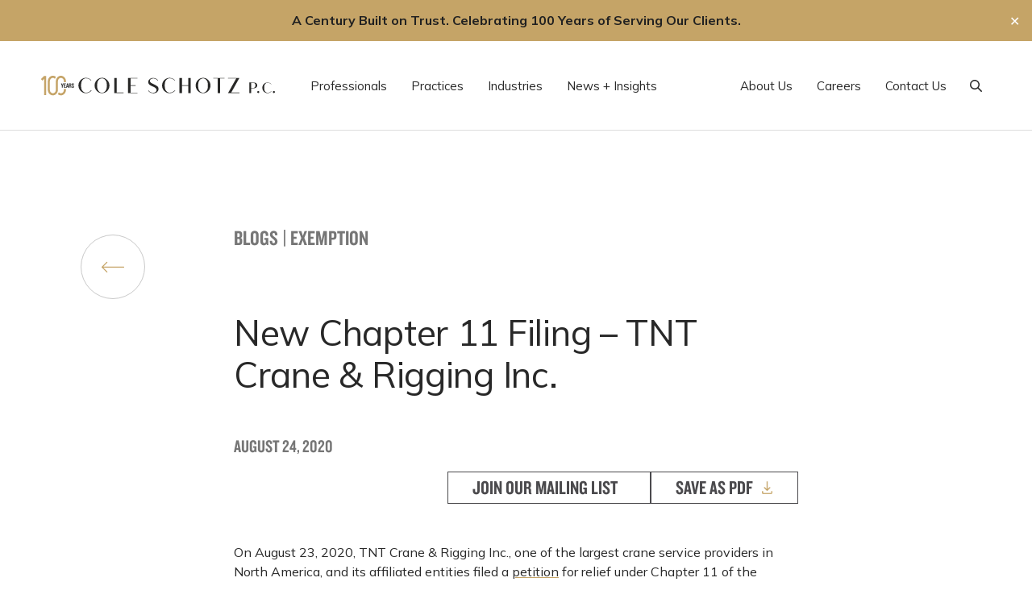

--- FILE ---
content_type: text/html; charset=UTF-8
request_url: https://www.coleschotz.com/new-chapter-11-filing-tnt-crane-rigging-inc/
body_size: 25672
content:
<!doctype html>
<html lang="en-US">
	<head>
		<meta charset="UTF-8">
<script type="text/javascript">
/* <![CDATA[ */
var gform;gform||(document.addEventListener("gform_main_scripts_loaded",function(){gform.scriptsLoaded=!0}),document.addEventListener("gform/theme/scripts_loaded",function(){gform.themeScriptsLoaded=!0}),window.addEventListener("DOMContentLoaded",function(){gform.domLoaded=!0}),gform={domLoaded:!1,scriptsLoaded:!1,themeScriptsLoaded:!1,isFormEditor:()=>"function"==typeof InitializeEditor,callIfLoaded:function(o){return!(!gform.domLoaded||!gform.scriptsLoaded||!gform.themeScriptsLoaded&&!gform.isFormEditor()||(gform.isFormEditor()&&console.warn("The use of gform.initializeOnLoaded() is deprecated in the form editor context and will be removed in Gravity Forms 3.1."),o(),0))},initializeOnLoaded:function(o){gform.callIfLoaded(o)||(document.addEventListener("gform_main_scripts_loaded",()=>{gform.scriptsLoaded=!0,gform.callIfLoaded(o)}),document.addEventListener("gform/theme/scripts_loaded",()=>{gform.themeScriptsLoaded=!0,gform.callIfLoaded(o)}),window.addEventListener("DOMContentLoaded",()=>{gform.domLoaded=!0,gform.callIfLoaded(o)}))},hooks:{action:{},filter:{}},addAction:function(o,r,e,t){gform.addHook("action",o,r,e,t)},addFilter:function(o,r,e,t){gform.addHook("filter",o,r,e,t)},doAction:function(o){gform.doHook("action",o,arguments)},applyFilters:function(o){return gform.doHook("filter",o,arguments)},removeAction:function(o,r){gform.removeHook("action",o,r)},removeFilter:function(o,r,e){gform.removeHook("filter",o,r,e)},addHook:function(o,r,e,t,n){null==gform.hooks[o][r]&&(gform.hooks[o][r]=[]);var d=gform.hooks[o][r];null==n&&(n=r+"_"+d.length),gform.hooks[o][r].push({tag:n,callable:e,priority:t=null==t?10:t})},doHook:function(r,o,e){var t;if(e=Array.prototype.slice.call(e,1),null!=gform.hooks[r][o]&&((o=gform.hooks[r][o]).sort(function(o,r){return o.priority-r.priority}),o.forEach(function(o){"function"!=typeof(t=o.callable)&&(t=window[t]),"action"==r?t.apply(null,e):e[0]=t.apply(null,e)})),"filter"==r)return e[0]},removeHook:function(o,r,t,n){var e;null!=gform.hooks[o][r]&&(e=(e=gform.hooks[o][r]).filter(function(o,r,e){return!!(null!=n&&n!=o.tag||null!=t&&t!=o.priority)}),gform.hooks[o][r]=e)}});
/* ]]> */
</script>

		<meta name="viewport" content="width=device-width, initial-scale=1, user-scalable=yes">
		<link rel="profile" href="http://gmpg.org/xfn/11">

		<link rel="preconnect" href="https://fonts.googleapis.com">
		<link rel="preconnect" href="https://fonts.gstatic.com" crossorigin>

		<meta name="google-site-verification" content="9r1SFQOrV64P-zyDmH10xB0w5I4qRH3Q8c_bDpjckcQ" />
		<!--<script>
			(function(i,s,o,g,r,a,m){i['GoogleAnalyticsObject']=r;i[r]=i[r]||function(){
			(i[r].q=i[r].q||[]).push(arguments)},i[r].l=1*new Date();a=s.createElement(o),
			m=s.getElementsByTagName(o)[0];a.async=1;a.src=g;m.parentNode.insertBefore(a,m)
			})(window,document,'script','//www.google-analytics.com/analytics.js','ga');

			ga('create', 'UA-31124459-1', 'auto');
			ga('send', 'pageview');
		</script>-->

		
		<!-- Splide.js -->
		<link rel="stylesheet" href="https://www.coleschotz.com/wp-content/themes/coleschotz/dist/styles/splide.min.css">
		<script src="https://www.coleschotz.com/wp-content/themes/coleschotz/dist/scripts/splide.min.js" type="text/javascript"></script>

		<meta name='robots' content='index, follow, max-image-preview:large, max-snippet:-1, max-video-preview:-1' />

<!-- Google Tag Manager for WordPress by gtm4wp.com -->
<script data-cfasync="false" data-pagespeed-no-defer>
	var gtm4wp_datalayer_name = "dataLayer";
	var dataLayer = dataLayer || [];
</script>
<!-- End Google Tag Manager for WordPress by gtm4wp.com -->
	<!-- This site is optimized with the Yoast SEO Premium plugin v26.7 (Yoast SEO v26.7) - https://yoast.com/wordpress/plugins/seo/ -->
	<title>New Chapter 11 Filing - TNT Crane &amp; Rigging Inc. | Cole Schotz</title>
	<link rel="canonical" href="https://coleschotz.com/new-chapter-11-filing-tnt-crane-rigging-inc/" />
	<meta property="og:locale" content="en_US" />
	<meta property="og:type" content="article" />
	<meta property="og:title" content="New Chapter 11 Filing - TNT Crane &amp; Rigging Inc." />
	<meta property="og:description" content="On August 23, 2020, TNT Crane &amp; Rigging Inc., one of the largest crane service providers in North America, and its affiliated entities filed a petition for relief under Chapter 11 of the Bankruptcy Code in the Bankruptcy Court for the District of Delaware (Case No. 20-11982).  The petition lists $500 million to $1 billion in both assets and liabilities...." />
	<meta property="og:url" content="https://coleschotz.com/new-chapter-11-filing-tnt-crane-rigging-inc/" />
	<meta property="og:site_name" content="Cole Schotz" />
	<meta property="article:publisher" content="https://www.facebook.com/ColeSchotz/" />
	<meta property="article:published_time" content="2020-08-24T13:13:52+00:00" />
	<meta property="article:modified_time" content="2022-09-13T16:22:59+00:00" />
	<meta property="og:image" content="https://www.coleschotz.com/wp-content/uploads/2025/08/logo-sm-coleschotz.png" />
	<meta property="og:image:width" content="1200" />
	<meta property="og:image:height" content="657" />
	<meta property="og:image:type" content="image/png" />
	<meta name="author" content="coleschotzdev" />
	<meta name="twitter:card" content="summary_large_image" />
	<meta name="twitter:creator" content="@coleschotz" />
	<meta name="twitter:site" content="@coleschotz" />
	<meta name="twitter:label1" content="Written by" />
	<meta name="twitter:data1" content="coleschotzdev" />
	<script type="application/ld+json" class="yoast-schema-graph">{"@context":"https://schema.org","@graph":[{"@type":"Article","@id":"https://coleschotz.com/new-chapter-11-filing-tnt-crane-rigging-inc/#article","isPartOf":{"@id":"https://coleschotz.com/new-chapter-11-filing-tnt-crane-rigging-inc/"},"author":{"name":"coleschotzdev","@id":"https://coleschotz.com/#/schema/person/31838271336db7c767e4335813db4d0e"},"headline":"New Chapter 11 Filing &#8211; TNT Crane &amp; Rigging Inc.","datePublished":"2020-08-24T13:13:52+00:00","dateModified":"2022-09-13T16:22:59+00:00","mainEntityOfPage":{"@id":"https://coleschotz.com/new-chapter-11-filing-tnt-crane-rigging-inc/"},"wordCount":97,"publisher":{"@id":"https://coleschotz.com/#organization"},"articleSection":["Case Filings"],"inLanguage":"en-US"},{"@type":"WebPage","@id":"https://coleschotz.com/new-chapter-11-filing-tnt-crane-rigging-inc/","url":"https://coleschotz.com/new-chapter-11-filing-tnt-crane-rigging-inc/","name":"New Chapter 11 Filing - TNT Crane &amp; Rigging Inc. | Cole Schotz","isPartOf":{"@id":"https://coleschotz.com/#website"},"datePublished":"2020-08-24T13:13:52+00:00","dateModified":"2022-09-13T16:22:59+00:00","breadcrumb":{"@id":"https://coleschotz.com/new-chapter-11-filing-tnt-crane-rigging-inc/#breadcrumb"},"inLanguage":"en-US","potentialAction":[{"@type":"ReadAction","target":["https://coleschotz.com/new-chapter-11-filing-tnt-crane-rigging-inc/"]}]},{"@type":"BreadcrumbList","@id":"https://coleschotz.com/new-chapter-11-filing-tnt-crane-rigging-inc/#breadcrumb","itemListElement":[{"@type":"ListItem","position":1,"name":"Blogs","item":"https://coleschotz.com/blogs/"},{"@type":"ListItem","position":2,"name":"Exemption","item":"https://coleschotz.com/tag/exemption/"},{"@type":"ListItem","position":3,"name":"New Chapter 11 Filing &#8211; TNT Crane &amp; Rigging Inc."}]},{"@type":"WebSite","@id":"https://coleschotz.com/#website","url":"https://coleschotz.com/","name":"Cole Schotz","description":"Lawyering Is Our Art","publisher":{"@id":"https://coleschotz.com/#organization"},"potentialAction":[{"@type":"SearchAction","target":{"@type":"EntryPoint","urlTemplate":"https://coleschotz.com/?s={search_term_string}"},"query-input":{"@type":"PropertyValueSpecification","valueRequired":true,"valueName":"search_term_string"}}],"inLanguage":"en-US"},{"@type":"Organization","@id":"https://coleschotz.com/#organization","name":"Cole Schotz","url":"https://coleschotz.com/","logo":{"@type":"ImageObject","inLanguage":"en-US","@id":"https://coleschotz.com/#/schema/logo/image/","url":"https://www.coleschotz.com/wp-content/uploads/2021/10/coleschotz-logo-footer.svg","contentUrl":"https://www.coleschotz.com/wp-content/uploads/2021/10/coleschotz-logo-footer.svg","width":80,"height":75,"caption":"Cole Schotz"},"image":{"@id":"https://coleschotz.com/#/schema/logo/image/"},"sameAs":["https://www.facebook.com/ColeSchotz/","https://x.com/coleschotz","https://www.linkedin.com/company/cole-schotz-p-c-/"],"description":"We are a curated collection of legal talent that works together to create a gallery of experience that we lend to the benefit of our clients. We work with businesses, large and small, as well as select individuals, many of whom continue to work with the firm for decades. Our clients turn to us to execute on their business goals with our distinct confidence and legal dexterity. As an AmLaw 200 firm with nationwide representations and a global reach, we represent clients in connection with an array of legal matters.","email":"Marketing@coleschotz.com","telephone":"201-489-3000","legalName":"Cole Schotz P.C.","foundingDate":"1926-01-01","numberOfEmployees":{"@type":"QuantitativeValue","minValue":"201","maxValue":"500"}},{"@type":"Person","@id":"https://coleschotz.com/#/schema/person/31838271336db7c767e4335813db4d0e","name":"coleschotzdev","image":{"@type":"ImageObject","inLanguage":"en-US","@id":"https://coleschotz.com/#/schema/person/image/","url":"https://secure.gravatar.com/avatar/546b046aac31f68fd06c443bd99ecddcf3c626d0d1ecc2e71f295d5e80263ad2?s=96&d=mm&r=g","contentUrl":"https://secure.gravatar.com/avatar/546b046aac31f68fd06c443bd99ecddcf3c626d0d1ecc2e71f295d5e80263ad2?s=96&d=mm&r=g","caption":"coleschotzdev"},"sameAs":["https://www.coleschotz.com"]}]}</script>
	<!-- / Yoast SEO Premium plugin. -->


<link rel='dns-prefetch' href='//cdnjs.cloudflare.com' />
<link rel='dns-prefetch' href='//kit.fontawesome.com' />
<link rel='dns-prefetch' href='//cdn.plyr.io' />
<link rel='dns-prefetch' href='//cdn.jsdelivr.net' />
<link rel='dns-prefetch' href='//www.googletagmanager.com' />
<link rel='dns-prefetch' href='//fonts.googleapis.com' />
<link rel='dns-prefetch' href='//fonts.cdnfonts.com' />
<link rel="alternate" type="application/rss+xml" title="Cole Schotz &raquo; Feed" href="https://www.coleschotz.com/feed/" />
<link rel="alternate" type="application/rss+xml" title="Cole Schotz &raquo; Comments Feed" href="https://www.coleschotz.com/comments/feed/" />
<link rel="alternate" title="oEmbed (JSON)" type="application/json+oembed" href="https://www.coleschotz.com/wp-json/oembed/1.0/embed?url=https%3A%2F%2Fwww.coleschotz.com%2Fnew-chapter-11-filing-tnt-crane-rigging-inc%2F" />
<link rel="alternate" title="oEmbed (XML)" type="text/xml+oembed" href="https://www.coleschotz.com/wp-json/oembed/1.0/embed?url=https%3A%2F%2Fwww.coleschotz.com%2Fnew-chapter-11-filing-tnt-crane-rigging-inc%2F&#038;format=xml" />
<style id='wp-img-auto-sizes-contain-inline-css' type='text/css'>
img:is([sizes=auto i],[sizes^="auto," i]){contain-intrinsic-size:3000px 1500px}
/*# sourceURL=wp-img-auto-sizes-contain-inline-css */
</style>
<style id='wp-emoji-styles-inline-css' type='text/css'>

	img.wp-smiley, img.emoji {
		display: inline !important;
		border: none !important;
		box-shadow: none !important;
		height: 1em !important;
		width: 1em !important;
		margin: 0 0.07em !important;
		vertical-align: -0.1em !important;
		background: none !important;
		padding: 0 !important;
	}
/*# sourceURL=wp-emoji-styles-inline-css */
</style>
<style id='wp-block-library-inline-css' type='text/css'>
:root{--wp-block-synced-color:#7a00df;--wp-block-synced-color--rgb:122,0,223;--wp-bound-block-color:var(--wp-block-synced-color);--wp-editor-canvas-background:#ddd;--wp-admin-theme-color:#007cba;--wp-admin-theme-color--rgb:0,124,186;--wp-admin-theme-color-darker-10:#006ba1;--wp-admin-theme-color-darker-10--rgb:0,107,160.5;--wp-admin-theme-color-darker-20:#005a87;--wp-admin-theme-color-darker-20--rgb:0,90,135;--wp-admin-border-width-focus:2px}@media (min-resolution:192dpi){:root{--wp-admin-border-width-focus:1.5px}}.wp-element-button{cursor:pointer}:root .has-very-light-gray-background-color{background-color:#eee}:root .has-very-dark-gray-background-color{background-color:#313131}:root .has-very-light-gray-color{color:#eee}:root .has-very-dark-gray-color{color:#313131}:root .has-vivid-green-cyan-to-vivid-cyan-blue-gradient-background{background:linear-gradient(135deg,#00d084,#0693e3)}:root .has-purple-crush-gradient-background{background:linear-gradient(135deg,#34e2e4,#4721fb 50%,#ab1dfe)}:root .has-hazy-dawn-gradient-background{background:linear-gradient(135deg,#faaca8,#dad0ec)}:root .has-subdued-olive-gradient-background{background:linear-gradient(135deg,#fafae1,#67a671)}:root .has-atomic-cream-gradient-background{background:linear-gradient(135deg,#fdd79a,#004a59)}:root .has-nightshade-gradient-background{background:linear-gradient(135deg,#330968,#31cdcf)}:root .has-midnight-gradient-background{background:linear-gradient(135deg,#020381,#2874fc)}:root{--wp--preset--font-size--normal:16px;--wp--preset--font-size--huge:42px}.has-regular-font-size{font-size:1em}.has-larger-font-size{font-size:2.625em}.has-normal-font-size{font-size:var(--wp--preset--font-size--normal)}.has-huge-font-size{font-size:var(--wp--preset--font-size--huge)}.has-text-align-center{text-align:center}.has-text-align-left{text-align:left}.has-text-align-right{text-align:right}.has-fit-text{white-space:nowrap!important}#end-resizable-editor-section{display:none}.aligncenter{clear:both}.items-justified-left{justify-content:flex-start}.items-justified-center{justify-content:center}.items-justified-right{justify-content:flex-end}.items-justified-space-between{justify-content:space-between}.screen-reader-text{border:0;clip-path:inset(50%);height:1px;margin:-1px;overflow:hidden;padding:0;position:absolute;width:1px;word-wrap:normal!important}.screen-reader-text:focus{background-color:#ddd;clip-path:none;color:#444;display:block;font-size:1em;height:auto;left:5px;line-height:normal;padding:15px 23px 14px;text-decoration:none;top:5px;width:auto;z-index:100000}html :where(.has-border-color){border-style:solid}html :where([style*=border-top-color]){border-top-style:solid}html :where([style*=border-right-color]){border-right-style:solid}html :where([style*=border-bottom-color]){border-bottom-style:solid}html :where([style*=border-left-color]){border-left-style:solid}html :where([style*=border-width]){border-style:solid}html :where([style*=border-top-width]){border-top-style:solid}html :where([style*=border-right-width]){border-right-style:solid}html :where([style*=border-bottom-width]){border-bottom-style:solid}html :where([style*=border-left-width]){border-left-style:solid}html :where(img[class*=wp-image-]){height:auto;max-width:100%}:where(figure){margin:0 0 1em}html :where(.is-position-sticky){--wp-admin--admin-bar--position-offset:var(--wp-admin--admin-bar--height,0px)}@media screen and (max-width:600px){html :where(.is-position-sticky){--wp-admin--admin-bar--position-offset:0px}}

/*# sourceURL=wp-block-library-inline-css */
</style><style id='global-styles-inline-css' type='text/css'>
:root{--wp--preset--aspect-ratio--square: 1;--wp--preset--aspect-ratio--4-3: 4/3;--wp--preset--aspect-ratio--3-4: 3/4;--wp--preset--aspect-ratio--3-2: 3/2;--wp--preset--aspect-ratio--2-3: 2/3;--wp--preset--aspect-ratio--16-9: 16/9;--wp--preset--aspect-ratio--9-16: 9/16;--wp--preset--color--black: #000000;--wp--preset--color--cyan-bluish-gray: #abb8c3;--wp--preset--color--white: #FFFFFF;--wp--preset--color--pale-pink: #f78da7;--wp--preset--color--vivid-red: #cf2e2e;--wp--preset--color--luminous-vivid-orange: #ff6900;--wp--preset--color--luminous-vivid-amber: #fcb900;--wp--preset--color--light-green-cyan: #7bdcb5;--wp--preset--color--vivid-green-cyan: #00d084;--wp--preset--color--pale-cyan-blue: #8ed1fc;--wp--preset--color--vivid-cyan-blue: #0693e3;--wp--preset--color--vivid-purple: #9b51e0;--wp--preset--color--gold: #C5A467;--wp--preset--color--gray-50: #F5F5F5;--wp--preset--color--gray-100: #E4E4E4;--wp--preset--color--gray-200: #DDDDDD;--wp--preset--color--gray-300: #C9C9C9;--wp--preset--color--gray-400: #909090;--wp--preset--color--gray-500: #767676;--wp--preset--color--gray-600: #4B4A4D;--wp--preset--color--gray-700: #282828;--wp--preset--color--gray-800: #212121;--wp--preset--color--gray-900: #121212;--wp--preset--gradient--vivid-cyan-blue-to-vivid-purple: linear-gradient(135deg,rgb(6,147,227) 0%,rgb(155,81,224) 100%);--wp--preset--gradient--light-green-cyan-to-vivid-green-cyan: linear-gradient(135deg,rgb(122,220,180) 0%,rgb(0,208,130) 100%);--wp--preset--gradient--luminous-vivid-amber-to-luminous-vivid-orange: linear-gradient(135deg,rgb(252,185,0) 0%,rgb(255,105,0) 100%);--wp--preset--gradient--luminous-vivid-orange-to-vivid-red: linear-gradient(135deg,rgb(255,105,0) 0%,rgb(207,46,46) 100%);--wp--preset--gradient--very-light-gray-to-cyan-bluish-gray: linear-gradient(135deg,rgb(238,238,238) 0%,rgb(169,184,195) 100%);--wp--preset--gradient--cool-to-warm-spectrum: linear-gradient(135deg,rgb(74,234,220) 0%,rgb(151,120,209) 20%,rgb(207,42,186) 40%,rgb(238,44,130) 60%,rgb(251,105,98) 80%,rgb(254,248,76) 100%);--wp--preset--gradient--blush-light-purple: linear-gradient(135deg,rgb(255,206,236) 0%,rgb(152,150,240) 100%);--wp--preset--gradient--blush-bordeaux: linear-gradient(135deg,rgb(254,205,165) 0%,rgb(254,45,45) 50%,rgb(107,0,62) 100%);--wp--preset--gradient--luminous-dusk: linear-gradient(135deg,rgb(255,203,112) 0%,rgb(199,81,192) 50%,rgb(65,88,208) 100%);--wp--preset--gradient--pale-ocean: linear-gradient(135deg,rgb(255,245,203) 0%,rgb(182,227,212) 50%,rgb(51,167,181) 100%);--wp--preset--gradient--electric-grass: linear-gradient(135deg,rgb(202,248,128) 0%,rgb(113,206,126) 100%);--wp--preset--gradient--midnight: linear-gradient(135deg,rgb(2,3,129) 0%,rgb(40,116,252) 100%);--wp--preset--font-size--small: 13px;--wp--preset--font-size--medium: 20px;--wp--preset--font-size--large: 36px;--wp--preset--font-size--x-large: 42px;--wp--preset--font-size--xs: 14px;--wp--preset--font-size--sm: 16px;--wp--preset--font-size--base: 18px;--wp--preset--font-size--lg: 26px;--wp--preset--font-size--xl: 28px;--wp--preset--font-size--2-xl: 40px;--wp--preset--font-size--3-xl: 60px;--wp--preset--font-size--4-xl: 80px;--wp--preset--font-size--5-xl: 100px;--wp--preset--font-size--6-xl: 120px;--wp--preset--font-size--7-xl: 180px;--wp--preset--spacing--20: 0.44rem;--wp--preset--spacing--30: 0.67rem;--wp--preset--spacing--40: 1rem;--wp--preset--spacing--50: 1.5rem;--wp--preset--spacing--60: 2.25rem;--wp--preset--spacing--70: 3.38rem;--wp--preset--spacing--80: 5.06rem;--wp--preset--shadow--natural: 6px 6px 9px rgba(0, 0, 0, 0.2);--wp--preset--shadow--deep: 12px 12px 50px rgba(0, 0, 0, 0.4);--wp--preset--shadow--sharp: 6px 6px 0px rgba(0, 0, 0, 0.2);--wp--preset--shadow--outlined: 6px 6px 0px -3px rgb(255, 255, 255), 6px 6px rgb(0, 0, 0);--wp--preset--shadow--crisp: 6px 6px 0px rgb(0, 0, 0);}:where(.is-layout-flex){gap: 0.5em;}:where(.is-layout-grid){gap: 0.5em;}body .is-layout-flex{display: flex;}.is-layout-flex{flex-wrap: wrap;align-items: center;}.is-layout-flex > :is(*, div){margin: 0;}body .is-layout-grid{display: grid;}.is-layout-grid > :is(*, div){margin: 0;}:where(.wp-block-columns.is-layout-flex){gap: 2em;}:where(.wp-block-columns.is-layout-grid){gap: 2em;}:where(.wp-block-post-template.is-layout-flex){gap: 1.25em;}:where(.wp-block-post-template.is-layout-grid){gap: 1.25em;}.has-black-color{color: var(--wp--preset--color--black) !important;}.has-cyan-bluish-gray-color{color: var(--wp--preset--color--cyan-bluish-gray) !important;}.has-white-color{color: var(--wp--preset--color--white) !important;}.has-pale-pink-color{color: var(--wp--preset--color--pale-pink) !important;}.has-vivid-red-color{color: var(--wp--preset--color--vivid-red) !important;}.has-luminous-vivid-orange-color{color: var(--wp--preset--color--luminous-vivid-orange) !important;}.has-luminous-vivid-amber-color{color: var(--wp--preset--color--luminous-vivid-amber) !important;}.has-light-green-cyan-color{color: var(--wp--preset--color--light-green-cyan) !important;}.has-vivid-green-cyan-color{color: var(--wp--preset--color--vivid-green-cyan) !important;}.has-pale-cyan-blue-color{color: var(--wp--preset--color--pale-cyan-blue) !important;}.has-vivid-cyan-blue-color{color: var(--wp--preset--color--vivid-cyan-blue) !important;}.has-vivid-purple-color{color: var(--wp--preset--color--vivid-purple) !important;}.has-black-background-color{background-color: var(--wp--preset--color--black) !important;}.has-cyan-bluish-gray-background-color{background-color: var(--wp--preset--color--cyan-bluish-gray) !important;}.has-white-background-color{background-color: var(--wp--preset--color--white) !important;}.has-pale-pink-background-color{background-color: var(--wp--preset--color--pale-pink) !important;}.has-vivid-red-background-color{background-color: var(--wp--preset--color--vivid-red) !important;}.has-luminous-vivid-orange-background-color{background-color: var(--wp--preset--color--luminous-vivid-orange) !important;}.has-luminous-vivid-amber-background-color{background-color: var(--wp--preset--color--luminous-vivid-amber) !important;}.has-light-green-cyan-background-color{background-color: var(--wp--preset--color--light-green-cyan) !important;}.has-vivid-green-cyan-background-color{background-color: var(--wp--preset--color--vivid-green-cyan) !important;}.has-pale-cyan-blue-background-color{background-color: var(--wp--preset--color--pale-cyan-blue) !important;}.has-vivid-cyan-blue-background-color{background-color: var(--wp--preset--color--vivid-cyan-blue) !important;}.has-vivid-purple-background-color{background-color: var(--wp--preset--color--vivid-purple) !important;}.has-black-border-color{border-color: var(--wp--preset--color--black) !important;}.has-cyan-bluish-gray-border-color{border-color: var(--wp--preset--color--cyan-bluish-gray) !important;}.has-white-border-color{border-color: var(--wp--preset--color--white) !important;}.has-pale-pink-border-color{border-color: var(--wp--preset--color--pale-pink) !important;}.has-vivid-red-border-color{border-color: var(--wp--preset--color--vivid-red) !important;}.has-luminous-vivid-orange-border-color{border-color: var(--wp--preset--color--luminous-vivid-orange) !important;}.has-luminous-vivid-amber-border-color{border-color: var(--wp--preset--color--luminous-vivid-amber) !important;}.has-light-green-cyan-border-color{border-color: var(--wp--preset--color--light-green-cyan) !important;}.has-vivid-green-cyan-border-color{border-color: var(--wp--preset--color--vivid-green-cyan) !important;}.has-pale-cyan-blue-border-color{border-color: var(--wp--preset--color--pale-cyan-blue) !important;}.has-vivid-cyan-blue-border-color{border-color: var(--wp--preset--color--vivid-cyan-blue) !important;}.has-vivid-purple-border-color{border-color: var(--wp--preset--color--vivid-purple) !important;}.has-vivid-cyan-blue-to-vivid-purple-gradient-background{background: var(--wp--preset--gradient--vivid-cyan-blue-to-vivid-purple) !important;}.has-light-green-cyan-to-vivid-green-cyan-gradient-background{background: var(--wp--preset--gradient--light-green-cyan-to-vivid-green-cyan) !important;}.has-luminous-vivid-amber-to-luminous-vivid-orange-gradient-background{background: var(--wp--preset--gradient--luminous-vivid-amber-to-luminous-vivid-orange) !important;}.has-luminous-vivid-orange-to-vivid-red-gradient-background{background: var(--wp--preset--gradient--luminous-vivid-orange-to-vivid-red) !important;}.has-very-light-gray-to-cyan-bluish-gray-gradient-background{background: var(--wp--preset--gradient--very-light-gray-to-cyan-bluish-gray) !important;}.has-cool-to-warm-spectrum-gradient-background{background: var(--wp--preset--gradient--cool-to-warm-spectrum) !important;}.has-blush-light-purple-gradient-background{background: var(--wp--preset--gradient--blush-light-purple) !important;}.has-blush-bordeaux-gradient-background{background: var(--wp--preset--gradient--blush-bordeaux) !important;}.has-luminous-dusk-gradient-background{background: var(--wp--preset--gradient--luminous-dusk) !important;}.has-pale-ocean-gradient-background{background: var(--wp--preset--gradient--pale-ocean) !important;}.has-electric-grass-gradient-background{background: var(--wp--preset--gradient--electric-grass) !important;}.has-midnight-gradient-background{background: var(--wp--preset--gradient--midnight) !important;}.has-small-font-size{font-size: var(--wp--preset--font-size--small) !important;}.has-medium-font-size{font-size: var(--wp--preset--font-size--medium) !important;}.has-large-font-size{font-size: var(--wp--preset--font-size--large) !important;}.has-x-large-font-size{font-size: var(--wp--preset--font-size--x-large) !important;}
/*# sourceURL=global-styles-inline-css */
</style>

<style id='classic-theme-styles-inline-css' type='text/css'>
/*! This file is auto-generated */
.wp-block-button__link{color:#fff;background-color:#32373c;border-radius:9999px;box-shadow:none;text-decoration:none;padding:calc(.667em + 2px) calc(1.333em + 2px);font-size:1.125em}.wp-block-file__button{background:#32373c;color:#fff;text-decoration:none}
/*# sourceURL=/wp-includes/css/classic-themes.min.css */
</style>
<link rel='stylesheet' id='wp-components-css' href='https://www.coleschotz.com/wp-includes/css/dist/components/style.min.css?ver=6.9' type='text/css' media='all' />
<link rel='stylesheet' id='wp-preferences-css' href='https://www.coleschotz.com/wp-includes/css/dist/preferences/style.min.css?ver=6.9' type='text/css' media='all' />
<link rel='stylesheet' id='wp-block-editor-css' href='https://www.coleschotz.com/wp-includes/css/dist/block-editor/style.min.css?ver=6.9' type='text/css' media='all' />
<link rel='stylesheet' id='popup-maker-block-library-style-css' href='https://www.coleschotz.com/wp-content/plugins/popup-maker/dist/packages/block-library-style.css?ver=dbea705cfafe089d65f1' type='text/css' media='all' />
<link rel='stylesheet' id='ptam-style-css-editor-css' href='https://www.coleschotz.com/wp-content/plugins/post-type-archive-mapping/dist/blockstyles.css?ver=all' type='text/css' media='all' />
<link rel='stylesheet' id='save-as-pdf-pdfcrowd-css' href='https://www.coleschotz.com/wp-content/plugins/save-as-pdf-by-pdfcrowd/public/css/save-as-pdf-pdfcrowd-public.css?ver=4.5.5' type='text/css' media='all' />
<link rel='stylesheet' id='save-as-pdf-pdfcrowdindicators-css' href='https://www.coleschotz.com/wp-content/plugins/save-as-pdf-by-pdfcrowd/public/css/save-as-pdf-pdfcrowd-indicators.css?ver=4.5.5' type='text/css' media='all' />
<link rel='stylesheet' id='save-as-pdf-pdfcrowdcomponents-css' href='https://www.coleschotz.com/wp-content/plugins/save-as-pdf-by-pdfcrowd/public/css/save-as-pdf-pdfcrowd-components.css?ver=4.5.5' type='text/css' media='all' />
<link rel='stylesheet' id='simple-banner-style-css' href='https://www.coleschotz.com/wp-content/plugins/simple-banner/simple-banner.css?ver=3.2.0' type='text/css' media='all' />
<link rel='stylesheet' id='main-css' href='https://www.coleschotz.com/wp-content/themes/coleschotz/style.css?ver=6.9' type='text/css' media='all' />
<link rel='stylesheet' id='google-fonts-css' href='https://fonts.googleapis.com/css2?family=Mulish:ital,wght@0,300;0,400;0,500;0,700;1,400&#038;display=swap' type='text/css' media='all' />
<link rel='stylesheet' id='cdn-fonts-css' href='https://fonts.cdnfonts.com/css/hey-august' type='text/css' media='all' />
<link rel='stylesheet' id='plyr-css' href='https://cdn.plyr.io/3.6.8/plyr.css?ver=3.6.8' type='text/css' media='all' />
<link rel='stylesheet' id='themestyles-css' href='https://www.coleschotz.com/wp-content/themes/coleschotz/dist/styles/main.min.css?ver=1764186552' type='text/css' media='all' />
<link rel='stylesheet' id='fancybox-styles-css' href='https://cdnjs.cloudflare.com/ajax/libs/fancybox/3.5.7/jquery.fancybox.min.css' type='text/css' media='all' />
<link rel='stylesheet' id='slickslider-styles-css' href='//cdn.jsdelivr.net/npm/slick-carousel@1.8.1/slick/slick.css' type='text/css' media='all' />
<link rel='stylesheet' id='slickslider-theme-styles-css' href='//cdn.jsdelivr.net/npm/slick-carousel@1.8.1/slick/slick-theme.css' type='text/css' media='all' />
<style id='kadence-blocks-global-variables-inline-css' type='text/css'>
:root {--global-kb-font-size-sm:clamp(0.8rem, 0.73rem + 0.217vw, 0.9rem);--global-kb-font-size-md:clamp(1.1rem, 0.995rem + 0.326vw, 1.25rem);--global-kb-font-size-lg:clamp(1.75rem, 1.576rem + 0.543vw, 2rem);--global-kb-font-size-xl:clamp(2.25rem, 1.728rem + 1.63vw, 3rem);--global-kb-font-size-xxl:clamp(2.5rem, 1.456rem + 3.26vw, 4rem);--global-kb-font-size-xxxl:clamp(2.75rem, 0.489rem + 7.065vw, 6rem);}:root {--global-palette1: #3182CE;--global-palette2: #2B6CB0;--global-palette3: #1A202C;--global-palette4: #2D3748;--global-palette5: #4A5568;--global-palette6: #718096;--global-palette7: #EDF2F7;--global-palette8: #F7FAFC;--global-palette9: #ffffff;}
/*# sourceURL=kadence-blocks-global-variables-inline-css */
</style>
<script type="text/javascript" src="https://www.coleschotz.com/wp-includes/js/jquery/jquery.min.js?ver=3.7.1" id="jquery-core-js"></script>
<script type="text/javascript" src="https://www.coleschotz.com/wp-includes/js/jquery/jquery-migrate.min.js?ver=3.4.1" id="jquery-migrate-js"></script>
<script type="text/javascript" src="https://www.coleschotz.com/wp-includes/js/underscore.min.js?ver=1.13.7" id="underscore-js"></script>
<script type="text/javascript" id="save-as-pdf-pdfcrowd-js-extra">
/* <![CDATA[ */
var save_as_pdf_pdfcrowd = {"ajax_url":"https://www.coleschotz.com/wp-admin/admin-ajax.php"};
//# sourceURL=save-as-pdf-pdfcrowd-js-extra
/* ]]> */
</script>
<script type="text/javascript" src="https://www.coleschotz.com/wp-content/plugins/save-as-pdf-by-pdfcrowd/public/js/save-as-pdf-pdfcrowd-public.js?ver=4.5.5" id="save-as-pdf-pdfcrowd-js"></script>
<script type="text/javascript" src="https://www.coleschotz.com/wp-content/plugins/save-as-pdf-by-pdfcrowd/public/js/save-as-pdf-pdfcrowd-indicators.js?ver=4.5.5" id="save-as-pdf-pdfcrowdindicators-js"></script>
<script type="text/javascript" id="save-as-pdf-pdfcrowdcomponents-js-extra">
/* <![CDATA[ */
var save_as_pdf_pdfcrowd_i18n = {"email_success":"Email with PDF has been sent.","email_fail":"Error occurred.","email_prompt":"Enter your email:","ok":"Ok","cancel":"Cancel"};
//# sourceURL=save-as-pdf-pdfcrowdcomponents-js-extra
/* ]]> */
</script>
<script type="text/javascript" src="https://www.coleschotz.com/wp-content/plugins/save-as-pdf-by-pdfcrowd/public/js/save-as-pdf-pdfcrowd-components.js?ver=4.5.5" id="save-as-pdf-pdfcrowdcomponents-js"></script>
<script type="text/javascript" id="simple-banner-script-js-before">
/* <![CDATA[ */
const simpleBannerScriptParams = {"pro_version_enabled":"","debug_mode":"","id":7020,"version":"3.2.0","banner_params":[{"hide_simple_banner":"no","simple_banner_prepend_element":"body","simple_banner_position":"relative","header_margin":"","header_padding":"","wp_body_open_enabled":"","wp_body_open":true,"simple_banner_z_index":"","simple_banner_text":"<b><u> <a href=\"https:\/\/www.coleschotz.com\/news-and-publications\/cole-schotz-celebrates-100-years-and-looks-to-the-future\/\"> A Century Built on Trust. Celebrating 100 Years of Serving Our Clients.<\/a>","disabled_on_current_page":false,"disabled_pages_array":[],"is_current_page_a_post":true,"disabled_on_posts":"","simple_banner_disabled_page_paths":"","simple_banner_font_size":"16px","simple_banner_color":"#C5A467","simple_banner_text_color":"#212121","simple_banner_link_color":"#212121","simple_banner_close_color":"#ffffff","simple_banner_custom_css":"","simple_banner_scrolling_custom_css":"","simple_banner_text_custom_css":"","simple_banner_button_css":"","site_custom_css":"","keep_site_custom_css":"","site_custom_js":"","keep_site_custom_js":"","close_button_enabled":"on","close_button_expiration":"","close_button_cookie_set":false,"current_date":{"date":"2026-01-24 05:25:28.626878","timezone_type":3,"timezone":"UTC"},"start_date":{"date":"2026-01-24 05:25:28.626883","timezone_type":3,"timezone":"UTC"},"end_date":{"date":"2026-01-24 05:25:28.626888","timezone_type":3,"timezone":"UTC"},"simple_banner_start_after_date":"","simple_banner_remove_after_date":"","simple_banner_insert_inside_element":""}]}
//# sourceURL=simple-banner-script-js-before
/* ]]> */
</script>
<script type="text/javascript" src="https://www.coleschotz.com/wp-content/plugins/simple-banner/simple-banner.js?ver=3.2.0" id="simple-banner-script-js"></script>
<script type="text/javascript"  data-search-pseudo-elements defer crossorigin="anonymous" src="https://kit.fontawesome.com/09e89b7bde.js" id="font-awesome-js"></script>

<!-- Google tag (gtag.js) snippet added by Site Kit -->
<!-- Google Analytics snippet added by Site Kit -->
<script type="text/javascript" src="https://www.googletagmanager.com/gtag/js?id=GT-NCGLNX9" id="google_gtagjs-js" async></script>
<script type="text/javascript" id="google_gtagjs-js-after">
/* <![CDATA[ */
window.dataLayer = window.dataLayer || [];function gtag(){dataLayer.push(arguments);}
gtag("set","linker",{"domains":["www.coleschotz.com"]});
gtag("js", new Date());
gtag("set", "developer_id.dZTNiMT", true);
gtag("config", "GT-NCGLNX9", {"googlesitekit_post_type":"post"});
 window._googlesitekit = window._googlesitekit || {}; window._googlesitekit.throttledEvents = []; window._googlesitekit.gtagEvent = (name, data) => { var key = JSON.stringify( { name, data } ); if ( !! window._googlesitekit.throttledEvents[ key ] ) { return; } window._googlesitekit.throttledEvents[ key ] = true; setTimeout( () => { delete window._googlesitekit.throttledEvents[ key ]; }, 5 ); gtag( "event", name, { ...data, event_source: "site-kit" } ); }; 
//# sourceURL=google_gtagjs-js-after
/* ]]> */
</script>
<link rel="https://api.w.org/" href="https://www.coleschotz.com/wp-json/" /><link rel="alternate" title="JSON" type="application/json" href="https://www.coleschotz.com/wp-json/wp/v2/posts/7020" /><link rel="EditURI" type="application/rsd+xml" title="RSD" href="https://www.coleschotz.com/xmlrpc.php?rsd" />
<link rel='shortlink' href='https://www.coleschotz.com/?p=7020' />
<meta name="generator" content="Site Kit by Google 1.170.0" /><script type="text/javascript">//<![CDATA[
  function external_links_in_new_windows_loop() {
    if (!document.links) {
      document.links = document.getElementsByTagName('a');
    }
    var change_link = false;
    var force = '';
    var ignore = '';

    for (var t=0; t<document.links.length; t++) {
      var all_links = document.links[t];
      change_link = false;
      
      if(document.links[t].hasAttribute('onClick') == false) {
        // forced if the address starts with http (or also https), but does not link to the current domain
        if(all_links.href.search(/^http/) != -1 && all_links.href.search('www.coleschotz.com') == -1 && all_links.href.search(/^#/) == -1) {
          // console.log('Changed ' + all_links.href);
          change_link = true;
        }
          
        if(force != '' && all_links.href.search(force) != -1) {
          // forced
          // console.log('force ' + all_links.href);
          change_link = true;
        }
        
        if(ignore != '' && all_links.href.search(ignore) != -1) {
          // console.log('ignore ' + all_links.href);
          // ignored
          change_link = false;
        }

        if(change_link == true) {
          // console.log('Changed ' + all_links.href);
          document.links[t].setAttribute('onClick', 'javascript:window.open(\'' + all_links.href.replace(/'/g, '') + '\', \'_blank\', \'noopener\'); return false;');
          document.links[t].removeAttribute('target');
        }
      }
    }
  }
  
  // Load
  function external_links_in_new_windows_load(func)
  {  
    var oldonload = window.onload;
    if (typeof window.onload != 'function'){
      window.onload = func;
    } else {
      window.onload = function(){
        oldonload();
        func();
      }
    }
  }

  external_links_in_new_windows_load(external_links_in_new_windows_loop);
  //]]></script>

<style id="simple-banner-position" type="text/css">.simple-banner{position:relative;}</style><style id="simple-banner-font-size" type="text/css">.simple-banner .simple-banner-text{font-size:16px;}</style><style id="simple-banner-background-color" type="text/css">.simple-banner{background:#C5A467;}</style><style id="simple-banner-text-color" type="text/css">.simple-banner .simple-banner-text{color:#212121;}</style><style id="simple-banner-link-color" type="text/css">.simple-banner .simple-banner-text a{color:#212121;}</style><style id="simple-banner-z-index" type="text/css">.simple-banner{z-index: 99999;}</style><style id="simple-banner-close-color" type="text/css">.simple-banner .simple-banner-button{color:#ffffff;}</style><style id="simple-banner-site-custom-css-dummy" type="text/css"></style><script id="simple-banner-site-custom-js-dummy" type="text/javascript"></script>
<!-- Google Tag Manager for WordPress by gtm4wp.com -->
<!-- GTM Container placement set to footer -->
<script data-cfasync="false" data-pagespeed-no-defer>
</script>
<!-- End Google Tag Manager for WordPress by gtm4wp.com -->
		<script>
		(function(h,o,t,j,a,r){
			h.hj=h.hj||function(){(h.hj.q=h.hj.q||[]).push(arguments)};
			h._hjSettings={hjid:3496501,hjsv:5};
			a=o.getElementsByTagName('head')[0];
			r=o.createElement('script');r.async=1;
			r.src=t+h._hjSettings.hjid+j+h._hjSettings.hjsv;
			a.appendChild(r);
		})(window,document,'//static.hotjar.com/c/hotjar-','.js?sv=');
		</script>
		<link rel="icon" href="https://www.coleschotz.com/wp-content/uploads/2021/10/cropped-favicon-32x32.png" sizes="32x32" />
<link rel="icon" href="https://www.coleschotz.com/wp-content/uploads/2021/10/cropped-favicon-192x192.png" sizes="192x192" />
<link rel="apple-touch-icon" href="https://www.coleschotz.com/wp-content/uploads/2021/10/cropped-favicon-180x180.png" />
<meta name="msapplication-TileImage" content="https://www.coleschotz.com/wp-content/uploads/2021/10/cropped-favicon-270x270.png" />
		<style type="text/css" id="wp-custom-css">
			/* @media (min-width: 65.5em) {
	.postid-729 .practices-and-industries-hero .width-1-1 {
    width: 54%;
	}
}

@media (min-width: 65.5em) {
	.postid-1731 .practices-and-industries-hero .width-1-1 {
    width: 51%;
	}
} */

/* @media print {
	div {
		border: 1px solid red;
	}
	span {
		border: 1px solid blue;
	}
	section {
		border: 1px solid black;
	}
	
} */

@media print {
	.pum-overlay	{
		display: none !important;
	}
}


.social-buttons{
	margin-bottom:20px;
}


.home span.kt-blocks-accordion-icon-trigger{
    border: none!important;
}

.nav.toggled-on, .nav.is-up, .nav.is-down{
	position:absolute !important;
}		</style>
		<noscript><style id="rocket-lazyload-nojs-css">.rll-youtube-player, [data-lazy-src]{display:none !important;}</style></noscript>
		<script type='text/javascript' src='https://platform-api.sharethis.com/js/sharethis.js#property=6467ee961b837f0019d42388&product=sop' async='async'></script>
	<link rel='stylesheet' id='gform_basic-css' href='https://www.coleschotz.com/wp-content/plugins/gravityforms/assets/css/dist/basic.min.css?ver=2.9.26' type='text/css' media='all' />
<link rel='stylesheet' id='gform_theme_components-css' href='https://www.coleschotz.com/wp-content/plugins/gravityforms/assets/css/dist/theme-components.min.css?ver=2.9.26' type='text/css' media='all' />
<link rel='stylesheet' id='gform_theme-css' href='https://www.coleschotz.com/wp-content/plugins/gravityforms/assets/css/dist/theme.min.css?ver=2.9.26' type='text/css' media='all' />
</head>

	<body class="wp-singular post-template-default single single-post postid-7020 single-format-standard wp-theme-coleschotz">
		<a class='skip-link screen-reader-text' href='#content'>Skip to content</a>

		<main id="content" role="main" class="main">

				<header id="nav" class="nav pdfcrowd-remove nav--black" role="banner">
			<div id="main_nav" class="menu-container">
				<div id="site-header-menu" class="site-header-menu nav__wrapper wrapper">
					<div class="nav__logo">
						<a href="https://www.coleschotz.com/" rel="home" class="nav__logo-link">
							<img width="2833" height="247" src="https://www.coleschotz.com/wp-content/uploads/2026/01/Full-Color.svg" class="nav__logo-img nav__logo-img--black" alt="cole-schotz-logo" decoding="async" fetchpriority="high" /><img width="2833" height="247" src="https://www.coleschotz.com/wp-content/uploads/2026/01/white-logo.svg" class="nav__logo-img nav__logo-img--white" alt="cole-schotz-logo" decoding="async" />						</a>
					</div>
					<button class="menu-button" aria-controls="site-navigation">
						<span class="line"></span>
						<span class="line"></span>
						<span class="line"></span>
						<span class="line"></span>
						<span class="screen-reader-text">Menu</span>
					</button>
					<nav id="site-navigation" class="nav__nav" role="navigation" aria-label="Main Navigation">
						<ul id="main" class="menu menu--main"><li id="menu-item-929" class="menu-item menu-item-type-post_type_archive menu-item-object-professionals menu-item-has-children menu-item-929"><a id="link____menu__main__professionals" href="https://www.coleschotz.com/professionals/"><span class="nav__link-title">Professionals</span></a><div class="nav__description">A curated collection <br>
of legal talent</div>
<ul class="sub-menu">
	<li id="menu-item-5784" class="menu-item menu-item-type-post_type_archive menu-item-object-professionals menu-item-5784"><a id="link____menu__main__view-all-professionals" href="https://www.coleschotz.com/professionals/"><span class="nav__link-title">View All Professionals</span></a></li>
</ul>
</li>
<li id="menu-item-878" class="menu-item menu-item-type-post_type_archive menu-item-object-practices menu-item-has-children menu-item-878"><a id="link____menu__main__practices" href="https://www.coleschotz.com/practices/"><span class="nav__link-title">Practices</span></a><div class="nav__description">Each representation<br>
is a fresh canvas</div>
<ul class="sub-menu">
	<li id="menu-item-927" class="menu-item menu-item-type-post_type_archive menu-item-object-practices menu-item-has-children menu-item-927"><a id="link____menu__main__view-all-practices" href="https://www.coleschotz.com/practices/"><span class="nav__link-title">View All Practices</span></a>
	<ul class="sub-menu">
		<li id="menu-item-273" class="menu-item menu-item-type-post_type menu-item-object-practices menu-item-273"><a id="link____menu__main__bankruptcy-&amp;-corporate-restructuring" href="https://www.coleschotz.com/practices/bankruptcy-corporate-restructuring/"><span class="nav__link-title">Bankruptcy &#038; Corporate Restructuring</span></a></li>
		<li id="menu-item-5750" class="menu-item menu-item-type-post_type menu-item-object-practices menu-item-5750"><a id="link____menu__main__construction" href="https://www.coleschotz.com/practices/construction/"><span class="nav__link-title">Construction</span></a></li>
		<li id="menu-item-5751" class="menu-item menu-item-type-post_type menu-item-object-practices menu-item-5751"><a id="link____menu__main__corporate-transactions" href="https://www.coleschotz.com/practices/corporate-transactions/"><span class="nav__link-title">Corporate Transactions</span></a></li>
		<li id="menu-item-5752" class="menu-item menu-item-type-post_type menu-item-object-practices menu-item-5752"><a id="link____menu__main__data,-privacy-&amp;-cybersecurity" href="https://www.coleschotz.com/practices/data-privacy-cybersecurity/"><span class="nav__link-title">Data, Privacy &#038; Cybersecurity</span></a></li>
		<li id="menu-item-275" class="menu-item menu-item-type-post_type menu-item-object-practices menu-item-275"><a id="link____menu__main__employment" href="https://www.coleschotz.com/practices/employment/"><span class="nav__link-title">Employment</span></a></li>
		<li id="menu-item-276" class="menu-item menu-item-type-post_type menu-item-object-practices menu-item-276"><a id="link____menu__main__environmental" href="https://www.coleschotz.com/practices/environmental/"><span class="nav__link-title">Environmental</span></a></li>
		<li id="menu-item-277" class="menu-item menu-item-type-post_type menu-item-object-practices menu-item-277"><a id="link____menu__main__intellectual-property" href="https://www.coleschotz.com/practices/intellectual-property/"><span class="nav__link-title">Intellectual Property</span></a></li>
	</ul>
</li>
	<li id="menu-item-282" class="empty-col-heading menu-item menu-item-type-custom menu-item-object-custom menu-item-has-children menu-item-282"><a id="link____menu__main__empty-column-heading"><span class="nav__link-title">Empty Column Heading</span></a>
	<ul class="sub-menu">
		<li id="menu-item-278" class="menu-item menu-item-type-post_type menu-item-object-practices menu-item-278"><a id="link____menu__main__litigation" href="https://www.coleschotz.com/practices/litigation/"><span class="nav__link-title">Litigation</span></a></li>
		<li id="menu-item-5753" class="menu-item menu-item-type-post_type menu-item-object-practices menu-item-5753"><a id="link____menu__main__real-estate" href="https://www.coleschotz.com/practices/real-estate/"><span class="nav__link-title">Real Estate</span></a></li>
		<li id="menu-item-5754" class="menu-item menu-item-type-post_type menu-item-object-practices menu-item-5754"><a id="link____menu__main__real-estate-special-opportunities" href="https://www.coleschotz.com/practices/real-estate-special-opportunities/"><span class="nav__link-title">Real Estate Special Opportunities</span></a></li>
		<li id="menu-item-5756" class="menu-item menu-item-type-post_type menu-item-object-practices menu-item-5756"><a id="link____menu__main__tax,-trusts-&amp; estates " href="https://www.coleschotz.com/practices/tax-trusts-estates/"><span class="nav__link-title">Tax, Trusts &#038; Estates </span></a></li>
		<li id="menu-item-280" class="menu-item menu-item-type-post_type menu-item-object-practices menu-item-280"><a id="link____menu__main__white-collar-criminal-defense-&amp;-government-investigations" href="https://www.coleschotz.com/practices/white-collar-criminal-defense-government-investigations/"><span class="nav__link-title">White Collar Criminal Defense &#038; Government Investigations</span></a></li>
	</ul>
</li>
</ul>
</li>
<li id="menu-item-879" class="menu-item menu-item-type-post_type_archive menu-item-object-industries menu-item-has-children menu-item-879"><a id="link____menu__main__industries" href="https://www.coleschotz.com/industries/"><span class="nav__link-title">Industries</span></a><div class="nav__description">Experience that goes where our clients go</div>
<ul class="sub-menu">
	<li id="menu-item-928" class="menu-item menu-item-type-post_type_archive menu-item-object-industries menu-item-has-children menu-item-928"><a id="link____menu__main__view-all-industries" href="https://www.coleschotz.com/industries/"><span class="nav__link-title">View All Industries</span></a>
	<ul class="sub-menu">
		<li id="menu-item-5814" class="menu-item menu-item-type-post_type menu-item-object-industries menu-item-5814"><a id="link____menu__main__advertising,-public-relations-&amp; marketing" href="https://www.coleschotz.com/industries/advertising-public-relations-marketing/"><span class="nav__link-title">Advertising, Public Relations &#038; Marketing</span></a></li>
		<li id="menu-item-5815" class="menu-item menu-item-type-post_type menu-item-object-industries menu-item-5815"><a id="link____menu__main__amusement-&amp;-recreation" href="https://www.coleschotz.com/industries/amusement-recreation/"><span class="nav__link-title">Amusement &#038; Recreation</span></a></li>
		<li id="menu-item-5816" class="menu-item menu-item-type-post_type menu-item-object-industries menu-item-5816"><a id="link____menu__main__automotive,-transportation-&amp;-logistics " href="https://www.coleschotz.com/industries/automotive-transportation-logistics/"><span class="nav__link-title">Automotive, Transportation &#038; Logistics </span></a></li>
		<li id="menu-item-285" class="menu-item menu-item-type-post_type menu-item-object-industries menu-item-285"><a id="link____menu__main__cannabis" href="https://www.coleschotz.com/industries/cannabis/"><span class="nav__link-title">Cannabis</span></a></li>
		<li id="menu-item-5817" class="menu-item menu-item-type-post_type menu-item-object-industries menu-item-5817"><a id="link____menu__main__commercial-real estate" href="https://www.coleschotz.com/industries/commercial-real-estate/"><span class="nav__link-title">Commercial Real Estate</span></a></li>
		<li id="menu-item-286" class="menu-item menu-item-type-post_type menu-item-object-industries menu-item-286"><a id="link____menu__main__construction" href="https://www.coleschotz.com/industries/construction/"><span class="nav__link-title">Construction</span></a></li>
		<li id="menu-item-284" class="menu-item menu-item-type-post_type menu-item-object-industries menu-item-284"><a id="link____menu__main__cryptocurrency-&amp;-blockchain-technology" href="https://www.coleschotz.com/industries/cryptocurrency-blockchain-technology/"><span class="nav__link-title">Cryptocurrency &#038; Blockchain Technology</span></a></li>
		<li id="menu-item-5818" class="menu-item menu-item-type-post_type menu-item-object-industries menu-item-5818"><a id="link____menu__main__energy-&amp;-utilities " href="https://www.coleschotz.com/industries/energy-utilities/"><span class="nav__link-title">Energy &#038; Utilities </span></a></li>
		<li id="menu-item-5819" class="menu-item menu-item-type-post_type menu-item-object-industries menu-item-5819"><a id="link____menu__main__executives,-directors-&amp;-officers" href="https://www.coleschotz.com/industries/executives-directors-officers/"><span class="nav__link-title">Executives, Directors &#038; Officers</span></a></li>
		<li id="menu-item-5820" class="menu-item menu-item-type-post_type menu-item-object-industries menu-item-5820"><a id="link____menu__main__financial-services" href="https://www.coleschotz.com/industries/financial-services/"><span class="nav__link-title">Financial Services</span></a></li>
		<li id="menu-item-5821" class="menu-item menu-item-type-post_type menu-item-object-industries menu-item-5821"><a id="link____menu__main__food-&amp;-beverage-manufacturing" href="https://www.coleschotz.com/industries/food-beverage-manufacturing/"><span class="nav__link-title">Food &#038; Beverage Manufacturing</span></a></li>
	</ul>
</li>
	<li id="menu-item-292" class="empty-col-heading menu-item menu-item-type-custom menu-item-object-custom menu-item-has-children menu-item-292"><a id="link____menu__main__empty-column-heading"><span class="nav__link-title">Empty Column Heading</span></a>
	<ul class="sub-menu">
		<li id="menu-item-287" class="menu-item menu-item-type-post_type menu-item-object-industries menu-item-287"><a id="link____menu__main__healthcare" href="https://www.coleschotz.com/industries/healthcare/"><span class="nav__link-title">Healthcare</span></a></li>
		<li id="menu-item-13034" class="menu-item menu-item-type-post_type menu-item-object-industries menu-item-13034"><a id="link____menu__main__life-sciences" href="https://www.coleschotz.com/industries/life-sciences/"><span class="nav__link-title">Life Sciences</span></a></li>
		<li id="menu-item-5822" class="menu-item menu-item-type-post_type menu-item-object-industries menu-item-5822"><a id="link____menu__main__manufacturing-&amp;-industrial" href="https://www.coleschotz.com/industries/manufacturing-industrial/"><span class="nav__link-title">Manufacturing &#038; Industrial</span></a></li>
		<li id="menu-item-5823" class="menu-item menu-item-type-post_type menu-item-object-industries menu-item-5823"><a id="link____menu__main__media,-entertainment-&amp; publishing" href="https://www.coleschotz.com/industries/media-entertainment-publishing/"><span class="nav__link-title">Media, Entertainment &#038; Publishing</span></a></li>
		<li id="menu-item-5824" class="menu-item menu-item-type-post_type menu-item-object-industries menu-item-5824"><a id="link____menu__main__non-profits,-ngo’s-&amp;-religious-organizations" href="https://www.coleschotz.com/industries/non-profits-ngos-religious-organizations/"><span class="nav__link-title">Non-Profits, NGO’s &#038; Religious Organizations</span></a></li>
		<li id="menu-item-5826" class="menu-item menu-item-type-post_type menu-item-object-industries menu-item-5826"><a id="link____menu__main__professional-services" href="https://www.coleschotz.com/industries/professional-services/"><span class="nav__link-title">Professional Services</span></a></li>
		<li id="menu-item-290" class="menu-item menu-item-type-post_type menu-item-object-industries menu-item-290"><a id="link____menu__main__restaurant-&amp;-hospitality" href="https://www.coleschotz.com/industries/restaurant-hospitality/"><span class="nav__link-title">Restaurant &#038; Hospitality</span></a></li>
		<li id="menu-item-5827" class="menu-item menu-item-type-post_type menu-item-object-industries menu-item-5827"><a id="link____menu__main__retail" href="https://www.coleschotz.com/industries/retail/"><span class="nav__link-title">Retail</span></a></li>
		<li id="menu-item-5828" class="menu-item menu-item-type-post_type menu-item-object-industries menu-item-5828"><a id="link____menu__main__self-storage" href="https://www.coleschotz.com/industries/self-storage/"><span class="nav__link-title">Self-Storage</span></a></li>
		<li id="menu-item-291" class="menu-item menu-item-type-post_type menu-item-object-industries menu-item-291"><a id="link____menu__main__sports" href="https://www.coleschotz.com/industries/sports/"><span class="nav__link-title">Sports</span></a></li>
		<li id="menu-item-5829" class="menu-item menu-item-type-post_type menu-item-object-industries menu-item-5829"><a id="link____menu__main__start-up-&amp;-early-stage-companies" href="https://www.coleschotz.com/industries/start-up-early-stage-companies/"><span class="nav__link-title">Start-Up &#038; Early Stage Companies</span></a></li>
		<li id="menu-item-5830" class="menu-item menu-item-type-post_type menu-item-object-industries menu-item-5830"><a id="link____menu__main__technology" href="https://www.coleschotz.com/industries/technology/"><span class="nav__link-title">Technology</span></a></li>
	</ul>
</li>
</ul>
</li>
<li id="menu-item-63" class="menu-item menu-item-type-post_type menu-item-object-page menu-item-has-children menu-item-63"><a id="link____menu__main__news-+-insights" href="https://www.coleschotz.com/news-and-insights/"><span class="nav__link-title">News + Insights</span></a><div class="nav__description">In the news +<br>
In the know</div>
<ul class="sub-menu">
	<li id="menu-item-338" class="menu-item menu-item-type-post_type menu-item-object-page menu-item-has-children menu-item-338"><a id="link____menu__main__view-all-news-+-insights" href="https://www.coleschotz.com/news-and-insights/"><span class="nav__link-title">View All News + Insights</span></a>
	<ul class="sub-menu">
		<li id="menu-item-802" class="menu-item menu-item-type-post_type menu-item-object-page current_page_parent menu-item-802"><a id="link____menu__main__blogs" href="https://www.coleschotz.com/blogs/"><span class="nav__link-title">Blogs</span></a></li>
		<li id="menu-item-803" class="menu-item menu-item-type-post_type_archive menu-item-object-firm-news menu-item-803"><a id="link____menu__main__news-+-publications" href="https://www.coleschotz.com/news-and-publications/"><span class="nav__link-title">News + Publications</span></a></li>
	</ul>
</li>
	<li id="menu-item-337" class="empty-col-heading menu-item menu-item-type-custom menu-item-object-custom menu-item-has-children menu-item-337"><a id="link____menu__main__empty-column-heading"><span class="nav__link-title">Empty Column Heading</span></a>
	<ul class="sub-menu">
		<li id="menu-item-806" class="menu-item menu-item-type-post_type_archive menu-item-object-webinars-events menu-item-806"><a id="link____menu__main__webinars-+-events" href="https://www.coleschotz.com/webinars-events/"><span class="nav__link-title">Webinars + Events</span></a></li>
		<li id="menu-item-807" class="menu-item menu-item-type-post_type_archive menu-item-object-awards-recognitions menu-item-807"><a id="link____menu__main__awards-+-recognitions" href="https://www.coleschotz.com/awards-recognitions/"><span class="nav__link-title">Awards + Recognitions</span></a></li>
		<li id="menu-item-13538" class="menu-item menu-item-type-custom menu-item-object-custom menu-item-13538"><a id="link____menu__main__on-display" href="/on-display/"><span class="nav__link-title">On Display</span></a></li>
	</ul>
</li>
</ul>
</li>
<li id="menu-item-64" class="menu-item menu-item-type-post_type menu-item-object-page menu-item-has-children menu-item-64"><a id="link____menu__main__about-us" href="https://www.coleschotz.com/about-us/"><span class="nav__link-title">About Us</span></a><div class="nav__description">Practicing our passion
Living our purpose
Embodying our ethos</div>
<ul class="sub-menu">
	<li id="menu-item-91" class="menu-item menu-item-type-post_type menu-item-object-page menu-item-has-children menu-item-91"><a id="link____menu__main__firm-overview" href="https://www.coleschotz.com/about-us/"><span class="nav__link-title">Firm Overview</span></a>
	<ul class="sub-menu">
		<li id="menu-item-7379" class="menu-item menu-item-type-post_type menu-item-object-page menu-item-7379"><a id="link____menu__main__ethos-&amp;-leadership" href="https://www.coleschotz.com/about-us/ethos-and-leadership/"><span class="nav__link-title">Ethos &#038; Leadership</span></a></li>
		<li id="menu-item-7378" class="menu-item menu-item-type-post_type menu-item-object-page menu-item-7378"><a id="link____menu__main__our-roots" href="https://www.coleschotz.com/about-us/our-roots/"><span class="nav__link-title">Our Roots</span></a></li>
		<li id="menu-item-4996" class="menu-item menu-item-type-post_type menu-item-object-page menu-item-4996"><a id="link____menu__main__the-art-of-innovation" href="https://www.coleschotz.com/about-us/the-art-of-innovation/"><span class="nav__link-title">The Art of Innovation</span></a></li>
	</ul>
</li>
	<li id="menu-item-93" class="menu-item menu-item-type-post_type menu-item-object-page menu-item-has-children menu-item-93"><a id="link____menu__main__culture" href="https://www.coleschotz.com/about-us/culture/"><span class="nav__link-title">Culture</span></a>
	<ul class="sub-menu">
		<li id="menu-item-94" class="menu-item menu-item-type-post_type menu-item-object-page menu-item-94"><a id="link____menu__main__community-engagement-&amp;-belonging" href="https://www.coleschotz.com/about-us/communityengagementandbelonging/"><span class="nav__link-title">Community Engagement &amp; Belonging</span></a></li>
		<li id="menu-item-97" class="menu-item menu-item-type-post_type menu-item-object-page menu-item-97"><a id="link____menu__main__stars-women’s-initiative" href="https://www.coleschotz.com/about-us/stars-womens-initiative/"><span class="nav__link-title">STARS Women’s Initiative</span></a></li>
		<li id="menu-item-96" class="menu-item menu-item-type-post_type menu-item-object-page menu-item-96"><a id="link____menu__main__pro-bono" href="https://www.coleschotz.com/about-us/culture/pro-bono/"><span class="nav__link-title">Pro Bono</span></a></li>
		<li id="menu-item-92" class="menu-item menu-item-type-post_type menu-item-object-page menu-item-92"><a id="link____menu__main__community-outreach" href="https://www.coleschotz.com/about-us/community-outreach/"><span class="nav__link-title">Community Outreach</span></a></li>
	</ul>
</li>
</ul>
</li>
<li id="menu-item-65" class="menu-item menu-item-type-post_type menu-item-object-page menu-item-has-children menu-item-65"><a id="link____menu__main__careers" href="https://www.coleschotz.com/careers/"><span class="nav__link-title">Careers</span></a><div class="nav__description">Our people and their personalities are truly our competitive advantage </div>
<ul class="sub-menu">
	<li id="menu-item-102" class="menu-item menu-item-type-post_type menu-item-object-page menu-item-has-children menu-item-102"><a id="link____menu__main__overview" href="https://www.coleschotz.com/careers/"><span class="nav__link-title">Overview</span></a>
	<ul class="sub-menu">
		<li id="menu-item-99" class="menu-item menu-item-type-post_type menu-item-object-page menu-item-99"><a id="link____menu__main__attorney-life" href="https://www.coleschotz.com/careers/attorney-life/"><span class="nav__link-title">Attorney Life</span></a></li>
		<li id="menu-item-101" class="menu-item menu-item-type-post_type menu-item-object-page menu-item-101"><a id="link____menu__main__summer-associate-program" href="https://www.coleschotz.com/careers/summer-associate-program/"><span class="nav__link-title">Summer Associate Program</span></a></li>
		<li id="menu-item-7315" class="menu-item menu-item-type-post_type menu-item-object-page menu-item-7315"><a id="link____menu__main__our-staff" href="https://www.coleschotz.com/careers/our-staff/"><span class="nav__link-title">Our Staff</span></a></li>
	</ul>
</li>
	<li id="menu-item-7991" class="empty-col-heading menu-item menu-item-type-post_type menu-item-object-page menu-item-has-children menu-item-7991"><a id="link____menu__main__empty-column-heading" href="https://www.coleschotz.com/submit-resume/"><span class="nav__link-title">Empty Column Heading</span></a>
	<ul class="sub-menu">
		<li id="menu-item-100" class="menu-item menu-item-type-post_type menu-item-object-page menu-item-100"><a id="link____menu__main__career-opportunities" href="https://www.coleschotz.com/careers/career-opportunities/"><span class="nav__link-title">Career Opportunities</span></a></li>
		<li id="menu-item-7990" class="menu-item menu-item-type-post_type menu-item-object-page menu-item-7990"><a id="link____menu__main__submit-resume" href="https://www.coleschotz.com/submit-resume/"><span class="nav__link-title">Submit resume</span></a></li>
	</ul>
</li>
</ul>
</li>
<li id="menu-item-801" class="menu-item menu-item-type-post_type_archive menu-item-object-locations menu-item-has-children menu-item-801"><a id="link____menu__main__contact-us" href="https://www.coleschotz.com/contactus/"><span class="nav__link-title">Contact Us</span></a><div class="nav__description">Supporting nationwide representations in major jurisdictions</div>
<ul class="sub-menu">
	<li id="menu-item-293" class="menu-item menu-item-type-post_type_archive menu-item-object-locations menu-item-has-children menu-item-293"><a id="link____menu__main__contact-us" href="https://www.coleschotz.com/contactus/"><span class="nav__link-title">Contact Us</span></a>
	<ul class="sub-menu">
		<li id="menu-item-8406" class="menu-item menu-item-type-custom menu-item-object-custom menu-item-8406"><a id="link____menu__main__new-jersey" href="https://www.coleschotz.com/state/new-jersey/"><span class="nav__link-title">New Jersey</span></a></li>
		<li id="menu-item-8408" class="menu-item menu-item-type-custom menu-item-object-custom menu-item-8408"><a id="link____menu__main__new-york" href="https://www.coleschotz.com/state/new-york/"><span class="nav__link-title">New York</span></a></li>
		<li id="menu-item-8405" class="menu-item menu-item-type-custom menu-item-object-custom menu-item-8405"><a id="link____menu__main__delaware" href="https://www.coleschotz.com/state/delaware/"><span class="nav__link-title">Delaware</span></a></li>
	</ul>
</li>
	<li id="menu-item-301" class="empty-col-heading menu-item menu-item-type-custom menu-item-object-custom menu-item-has-children menu-item-301"><a id="link____menu__main__empty-column-heading"><span class="nav__link-title">Empty Column Heading</span></a>
	<ul class="sub-menu">
		<li id="menu-item-8409" class="menu-item menu-item-type-custom menu-item-object-custom menu-item-8409"><a id="link____menu__main__maryland" href="https://www.coleschotz.com/state/maryland/"><span class="nav__link-title">Maryland</span></a></li>
		<li id="menu-item-14491" class="menu-item menu-item-type-taxonomy menu-item-object-state menu-item-14491"><a id="link____menu__main__washington-d.c." href="https://www.coleschotz.com/state/washington-d-c/"><span class="nav__link-title">Washington D.C.</span></a></li>
		<li id="menu-item-8410" class="menu-item menu-item-type-custom menu-item-object-custom menu-item-8410"><a id="link____menu__main__texas" href="https://www.coleschotz.com/state/texas/"><span class="nav__link-title">Texas</span></a></li>
		<li id="menu-item-8407" class="menu-item menu-item-type-custom menu-item-object-custom menu-item-8407"><a id="link____menu__main__florida" href="https://www.coleschotz.com/state/florida/"><span class="nav__link-title">Florida</span></a></li>
	</ul>
</li>
</ul>
</li>
</ul>						
<form id="mobilenav_search_form" class="nav__search" method="get" action="https://www.coleschotz.com" role="search">
	<div class="form__group">
		<span id="search_icon" class="search__icon">
			<img class="search__icon-img" src="https://www.coleschotz.com/wp-content/themes/coleschotz/dist/images/icon-search--black.svg" alt="icon-search--black">
		</span>
		<label class="screen-reader-text" for="s">Search</label>
		<input id="s" type="search" class="search-field" placeholder="Search" value="" name="s">
		<input type="hidden" name="t" value="site" />
		<button id="search_submit_mobilenav" class="screen-reader-text" type="submit" value="Search">
			<span class="screen-reader-text">Search</span>
		</button>
	</div>
</form>
					</nav>
					<div class="search search--site" id="searchBar">
						
<form class="search__form" method="get" action="https://www.coleschotz.com" role="search">
	<div class="search__form-wrapper">
		<label class="search__label screen-reader-text" for="search_input">Search</label>
		<input class="search__input" id="search_input" type="search" name="s" placeholder="Search" value="">
		<input type="hidden" name="type" value="site" />
		
		<button id="search_submit" class="search__submit" type="submit" value="Search">
			<span class="screen-reader-text">Search</span>
		</button>
		<span id="search_icon" class="search__icon">
			<img class="search__icon-img search__icon-img--black" src="https://www.coleschotz.com/wp-content/themes/coleschotz/dist/images/icon-search--black.svg" alt="icon-search--black">
			<img class="search__icon-img  search__icon-img--white" src="https://www.coleschotz.com/wp-content/themes/coleschotz/dist/images/icon-search--white.svg" alt="icon-search--white">
		</span>
	</div>
</form>					</div>
				</div>
			</div>
		</header>
		

		<div class="post-single entry-content rte">
			<div class="grid">
				<div class="button-wrapper grid-item-1 pdfcrowd-remove">
					<a href="https://www.coleschotz.com/blogs/" class="back-button"></a>
				</div>
				<div class="grid-item-2">
					<div class="breadcrumbs padding-bottom-l padding-bottom-xxl@m">
													<p id="breadcrumbs"><span><span><a href="https://coleschotz.com/blogs/">Blogs</a></span> | <span><a href="https://coleschotz.com/tag/exemption/">Exemption</a></span></span></p>											</div>
					<h1 class="margin-bottom-l">New Chapter 11 Filing &#8211; TNT Crane &amp; Rigging Inc.</h1>
					
					<div class="ns-container-authors ">
						<!-- New Desing Professionals -->
							
								
									

					</div>
					<div class="ns-container-actions">
						<!--Date -->
																					<div class="post-date width-1-1 text-transform--uppercase">August 24, 2020</div>
																				<!-- Buttons -->
						<div class="button-wrap text-align--left text-align--right@s pdfcrowd-remove">
																													<a href="#mailing-list" class="download-button button margin-bottom-m margin-bottom-l@l margin-top-xxxs align-self-start display-block">Join Our Mailing List</a>
														<div class="single-pdf-buttons pdfcrowd-remove">
								<div class='save-as-pdf-pdfcrowd-button-wrap pdfcrowd-remove' style='text-align: center; '><div  class='save-as-pdf-pdfcrowd-button' style='margin-top: 0px; margin-right: 0px; margin-bottom: 0px; margin-left: 0px; ' onclick='window.SaveAsPDFPdfcrowd("7K7GOGeUT188pVSPV3Sot6GLb1zZmzBfR3R5tO1vZ4oQGQWpKGdlHMr6DHj8oEa%2BfMRjErcwxwCIzPKmpC%2BlU2J%2FpSNY1mJrPfM2WgQdTa6y9zNTSz8J0SwhzIkFMIzNuP8DECxJ91cRy%2BKtRFvpEj43SFuuBKXQonVHc4Yf8L9g%2BRHidjfqAfBkAjOtijB%2BlnVwzyTRMn0Re8UXRwty6QhT3siHYNtyEAH3iLN%2BxvP453lHvpSDE2wmjWZy5YH1sblSpQEGejMwDYvNpnXLWoXsGBWfzl2iGKkS4AeIsPDm0UClEQg%2FHnvv27Vt9azepm2EvyVSz2Y6U5UmQ%2FgdHA%3D%3D", "", {"indicator":"SaveAsPDFPdfcrowdIndicators.ellipsis","indicator_timeout":"60"}, this);' data-pdfcrowd-flags='fn'>Save as PDF</div></div>							</div>
						</div>
					</div>
					
											<div class="social-buttons pdfcrowd-remove">
						<!-- ShareThis BEGIN --><div class="sharethis-inline-share-buttons"></div><!-- ShareThis END -->
						</div>
						
														</div>
				<div class="grid-item-3"></div>
			</div>
			<div class="grid ">
				<div class="related-services grid-item-1 pdfcrowd-remove">
									</div>
				<div class="main-content grid-item-2">
					<p>On August 23, 2020, TNT Crane &amp; Rigging Inc., one of the largest crane service providers in North America, and its affiliated entities filed a <a href="https://www.coleschotz.com/wp-content/uploads/2020/08/petition-3.pdf">petition</a> for relief under Chapter 11 of the Bankruptcy Code in the Bankruptcy Court for the District of Delaware (Case No. 20-11982).  The petition lists $500 million to $1 billion in both assets and liabilities.</p>
<p>Cole Schotz does not represent the Debtors in these cases.  We are posting this for informational purposes only.  If you have received a notice and have any questions, you should contact Debtors’ counsel.</p>
											<div class="ns-disclaimer-content">
															<div class="disclaimer no-border padding-top-s">
									<div class="text-color--gray-600 font-size--xs"><p><em>No aspect of this advertisement has been approved by the highest court in any state. </em></p>
</div>
								</div>
																							<div class="disclaimer no-border padding-top-s">
									<div class="text-color--gray-600 font-size--xs"><p><em>Results may vary depending on your particular facts and legal circumstances.</em></p>
</div>
								</div>
																							<div class="disclaimer  no-border padding-top-s">
									<div class="text-color--gray-600 font-size--xs"><p>As the law continues to evolve on these matters, please note that this article is current as of date and time of publication and may not reflect subsequent developments. The content and interpretation of the issues addressed herein is subject to change. Cole Schotz P.C. disclaims any and all liability with respect to actions taken or not taken based on any or all of the contents of this publication to the fullest extent permitted by law. This is for general informational purposes and does not constitute legal advice or create an attorney-client relationship. Do not act or refrain from acting upon the information contained in this publication without obtaining legal, financial and tax advice.  For further information, please do not hesitate to reach out to your firm contact or to any of the attorneys listed in this publication. No aspect of this advertisement has been approved by the highest court in any state. </p>
</div>
								</div>
														</div>	
										
				</div>
				<div class="grid-item-3"></div>
			</div>


			<div class="related-articles margin-y-xxl margin-y-xxxxxl@m padding-y-xl padding-y-xxl@m pdfcrowd-remove">
				<img data-no-lazy="1" class="brushed-section__border brushed-section__border--top" src="https://www.coleschotz.com/wp-content/themes/coleschotz/dist/images/brush-border--gray.png" />
				<div class="background-color--gray-50">
					<div class="wrapper wrapper--wide padding-y-l padding-y-xxl@l">
						<h2 class="h3 margin-bottom-s">Related Articles</h2>
						<div class="blog-related-articles flex flex-wrap">
												</div>
						<a href="https://www.coleschotz.com/blogs/" class="button button--text margin-y-l margin-top-xxl@m">
							View Blogs						</a>
					</div>
				</div>
				<img data-no-lazy="1" class="brushed-section__border brushed-section__border--bottom" src="https://www.coleschotz.com/wp-content/themes/coleschotz/dist/images/brush-border--gray.png" />
			</div>

			<div class="padding-y-l pdfcrowd-remove">
				
<div id="mailing-list" class="mailing-list background-color--gray-50 margin-auto" style="max-width:800px">
	
                <div class='gf_browser_chrome gform_wrapper gravity-theme gform-theme--no-framework' data-form-theme='gravity-theme' data-form-index='0' id='gform_wrapper_1' >
                        <div class='gform_heading'>
                            <h2 class="gform_title">Join Our Mailing List</h2>
                            <p class='gform_description'>Stay up to date with the latest insights, events, and more</p>
                        </div><form method='post' enctype='multipart/form-data'  id='gform_1'  action='/new-chapter-11-filing-tnt-crane-rigging-inc/' data-formid='1' novalidate> 
 <input type='hidden' class='gforms-pum' value='{"closepopup":false,"closedelay":0,"openpopup":false,"openpopup_id":0}' />
                        <div class='gform-body gform_body'><div id='gform_fields_1' class='gform_fields top_label form_sublabel_below description_below validation_below'><div id="field_1_12" class="gfield gfield--type-honeypot gform_validation_container field_sublabel_below gfield--has-description field_description_below field_validation_below gfield_visibility_visible gfield_type_honeypot"  data-field-class="gfield_type_honeypot" ><label class='gfield_label gform-field-label' for='input_1_12'>Instagram</label><div class='ginput_container'><input name='input_12' id='input_1_12' type='text' value='' autocomplete='new-password'/></div><div class='gfield_description' id='gfield_description_1_12'>This field is for validation purposes and should be left unchanged.</div></div><div id="field_1_5" class="gfield gfield--type-text gfield--width-half gfield_contains_required field_sublabel_below gfield--no-description field_description_below field_validation_below gfield_visibility_visible gfield_type_text"  data-field-class="gfield_type_text" ><label class='gfield_label gform-field-label' for='input_1_5'>First Name<span class="gfield_required"><span class="gfield_required gfield_required_text">(Required)</span></span></label><div class='ginput_container ginput_container_text'><input name='input_5' id='input_1_5' type='text' value='' class='large'    placeholder='First Name' aria-required="true" aria-invalid="false"   /></div></div><div id="field_1_9" class="gfield gfield--type-text gfield--width-half gfield_contains_required field_sublabel_below gfield--no-description field_description_below field_validation_below gfield_visibility_visible gfield_type_text"  data-field-class="gfield_type_text" ><label class='gfield_label gform-field-label' for='input_1_9'>Last Name<span class="gfield_required"><span class="gfield_required gfield_required_text">(Required)</span></span></label><div class='ginput_container ginput_container_text'><input name='input_9' id='input_1_9' type='text' value='' class='large'    placeholder='Last Name' aria-required="true" aria-invalid="false"   /></div></div><div id="field_1_3" class="gfield gfield--type-email gfield--width-third gfield_contains_required field_sublabel_below gfield--no-description field_description_below field_validation_below gfield_visibility_visible gfield_type_email"  data-field-class="gfield_type_email" ><label class='gfield_label gform-field-label' for='input_1_3'>Email Address<span class="gfield_required"><span class="gfield_required gfield_required_text">(Required)</span></span></label><div class='ginput_container ginput_container_email'>
                            <input name='input_3' id='input_1_3' type='email' value='' class='large'   placeholder='Email Address' aria-required="true" aria-invalid="false"  />
                        </div></div><div id="field_1_4" class="gfield gfield--type-text gfield--width-third gfield_contains_required field_sublabel_below gfield--no-description field_description_below field_validation_below gfield_visibility_visible gfield_type_text"  data-field-class="gfield_type_text" ><label class='gfield_label gform-field-label' for='input_1_4'>Company<span class="gfield_required"><span class="gfield_required gfield_required_text">(Required)</span></span></label><div class='ginput_container ginput_container_text'><input name='input_4' id='input_1_4' type='text' value='' class='large'    placeholder='Company' aria-required="true" aria-invalid="false"   /></div></div><div id="field_1_10" class="gfield gfield--type-text gfield--width-third gfield_contains_required field_sublabel_below gfield--no-description field_description_below field_validation_below gfield_visibility_visible gfield_type_text"  data-field-class="gfield_type_text" ><label class='gfield_label gform-field-label' for='input_1_10'>Title<span class="gfield_required"><span class="gfield_required gfield_required_text">(Required)</span></span></label><div class='ginput_container ginput_container_text'><input name='input_10' id='input_1_10' type='text' value='' class='large'    placeholder='Title' aria-required="true" aria-invalid="false"   /></div></div><div id="field_1_11" class="gfield gfield--type-text gfield--width-full field_sublabel_below gfield--no-description field_description_below field_validation_below gfield_visibility_visible gfield_type_text"  data-field-class="gfield_type_text" ><label class='gfield_label gform-field-label' for='input_1_11'>What is your industry / your company&#039;s industry?</label><div class='ginput_container ginput_container_text'><input name='input_11' id='input_1_11' type='text' value='' class='large'    placeholder='What is your industry / your company&#039;s industry?'  aria-invalid="false"   /></div></div><fieldset id="field_1_6" class="gfield gfield--type-checkbox gfield--type-choice gfield_contains_required field_sublabel_below gfield--no-description field_description_below field_validation_below gfield_visibility_visible gfield_type_checkbox"  data-field-class="gfield_type_checkbox" ><legend class='gfield_label gform-field-label gfield_label_before_complex' >Check all areas of law you are interested in receiving e-newsletters and alerts about:<span class="gfield_required"><span class="gfield_required gfield_required_text">(Required)</span></span></legend><div class='ginput_container ginput_container_checkbox'><div class='gfield_checkbox ' id='input_1_6'><div class='gchoice gchoice_1_6_1'>
								<input class='gfield-choice-input' name='input_6.1' type='checkbox'  value='Bankruptcy &amp; Restructuring'  id='choice_1_6_1'   />
								<label for='choice_1_6_1' id='label_1_6_1' class='gform-field-label gform-field-label--type-inline'>Bankruptcy & Restructuring</label>
							</div><div class='gchoice gchoice_1_6_2'>
								<input class='gfield-choice-input' name='input_6.2' type='checkbox'  value='Cannabis'  id='choice_1_6_2'   />
								<label for='choice_1_6_2' id='label_1_6_2' class='gform-field-label gform-field-label--type-inline'>Cannabis</label>
							</div><div class='gchoice gchoice_1_6_3'>
								<input class='gfield-choice-input' name='input_6.3' type='checkbox'  value='Corporate'  id='choice_1_6_3'   />
								<label for='choice_1_6_3' id='label_1_6_3' class='gform-field-label gform-field-label--type-inline'>Corporate</label>
							</div><div class='gchoice gchoice_1_6_4'>
								<input class='gfield-choice-input' name='input_6.4' type='checkbox'  value='Employment'  id='choice_1_6_4'   />
								<label for='choice_1_6_4' id='label_1_6_4' class='gform-field-label gform-field-label--type-inline'>Employment</label>
							</div><div class='gchoice gchoice_1_6_5'>
								<input class='gfield-choice-input' name='input_6.5' type='checkbox'  value='Environmental'  id='choice_1_6_5'   />
								<label for='choice_1_6_5' id='label_1_6_5' class='gform-field-label gform-field-label--type-inline'>Environmental</label>
							</div><div class='gchoice gchoice_1_6_6'>
								<input class='gfield-choice-input' name='input_6.6' type='checkbox'  value='Intellectual Property'  id='choice_1_6_6'   />
								<label for='choice_1_6_6' id='label_1_6_6' class='gform-field-label gform-field-label--type-inline'>Intellectual Property</label>
							</div><div class='gchoice gchoice_1_6_7'>
								<input class='gfield-choice-input' name='input_6.7' type='checkbox'  value='Real Estate &amp; Construction'  id='choice_1_6_7'   />
								<label for='choice_1_6_7' id='label_1_6_7' class='gform-field-label gform-field-label--type-inline'>Real Estate & Construction</label>
							</div><div class='gchoice gchoice_1_6_8'>
								<input class='gfield-choice-input' name='input_6.8' type='checkbox'  value='Tax, Trusts &amp; Estates'  id='choice_1_6_8'   />
								<label for='choice_1_6_8' id='label_1_6_8' class='gform-field-label gform-field-label--type-inline'>Tax, Trusts & Estates</label>
							</div></div></div></fieldset></div></div>
        <div class='gform-footer gform_footer top_label'> <input type='submit' id='gform_submit_button_1' class='gform_button button' onclick='gform.submission.handleButtonClick(this);' data-submission-type='submit' value='Sign Up'  /> 
            <input type='hidden' class='gform_hidden' name='gform_submission_method' data-js='gform_submission_method_1' value='postback' />
            <input type='hidden' class='gform_hidden' name='gform_theme' data-js='gform_theme_1' id='gform_theme_1' value='gravity-theme' />
            <input type='hidden' class='gform_hidden' name='gform_style_settings' data-js='gform_style_settings_1' id='gform_style_settings_1' value='[]' />
            <input type='hidden' class='gform_hidden' name='is_submit_1' value='1' />
            <input type='hidden' class='gform_hidden' name='gform_submit' value='1' />
            
            <input type='hidden' class='gform_hidden' name='gform_currency' data-currency='USD' value='d4uROcXzqeWIAO8ZhX64FCJHUQ+tgTC7NdD/hqhFA5bNkqhENez9LkJY/oN42gBakzlKxQ2eeD8+t8ewNEoIR0vDBJLaLnfXIM/FNvanKJgXpWY=' />
            <input type='hidden' class='gform_hidden' name='gform_unique_id' value='' />
            <input type='hidden' class='gform_hidden' name='state_1' value='WyJbXSIsIjA5MTNhMGJmMThjNDc1Nzg1NWJjZjcwZWJhN2VkNGZjIl0=' />
            <input type='hidden' autocomplete='off' class='gform_hidden' name='gform_target_page_number_1' id='gform_target_page_number_1' value='0' />
            <input type='hidden' autocomplete='off' class='gform_hidden' name='gform_source_page_number_1' id='gform_source_page_number_1' value='1' />
            <input type='hidden' name='gform_field_values' value='' />
            
        </div>
                        </form>
                        </div><script type="text/javascript">
/* <![CDATA[ */
 gform.initializeOnLoaded( function() {gformInitSpinner( 1, 'https://www.coleschotz.com/wp-content/plugins/gravityforms/images/spinner.svg', true );jQuery('#gform_ajax_frame_1').on('load',function(){var contents = jQuery(this).contents().find('*').html();var is_postback = contents.indexOf('GF_AJAX_POSTBACK') >= 0;if(!is_postback){return;}var form_content = jQuery(this).contents().find('#gform_wrapper_1');var is_confirmation = jQuery(this).contents().find('#gform_confirmation_wrapper_1').length > 0;var is_redirect = contents.indexOf('gformRedirect(){') >= 0;var is_form = form_content.length > 0 && ! is_redirect && ! is_confirmation;var mt = parseInt(jQuery('html').css('margin-top'), 10) + parseInt(jQuery('body').css('margin-top'), 10) + 100;if(is_form){jQuery('#gform_wrapper_1').html(form_content.html());if(form_content.hasClass('gform_validation_error')){jQuery('#gform_wrapper_1').addClass('gform_validation_error');} else {jQuery('#gform_wrapper_1').removeClass('gform_validation_error');}setTimeout( function() { /* delay the scroll by 50 milliseconds to fix a bug in chrome */  }, 50 );if(window['gformInitDatepicker']) {gformInitDatepicker();}if(window['gformInitPriceFields']) {gformInitPriceFields();}var current_page = jQuery('#gform_source_page_number_1').val();gformInitSpinner( 1, 'https://www.coleschotz.com/wp-content/plugins/gravityforms/images/spinner.svg', true );jQuery(document).trigger('gform_page_loaded', [1, current_page]);window['gf_submitting_1'] = false;}else if(!is_redirect){var confirmation_content = jQuery(this).contents().find('.GF_AJAX_POSTBACK').html();if(!confirmation_content){confirmation_content = contents;}jQuery('#gform_wrapper_1').replaceWith(confirmation_content);jQuery(document).trigger('gform_confirmation_loaded', [1]);window['gf_submitting_1'] = false;wp.a11y.speak(jQuery('#gform_confirmation_message_1').text());}else{jQuery('#gform_1').append(contents);if(window['gformRedirect']) {gformRedirect();}}jQuery(document).trigger("gform_pre_post_render", [{ formId: "1", currentPage: "current_page", abort: function() { this.preventDefault(); } }]);        if (event && event.defaultPrevented) {                return;        }        const gformWrapperDiv = document.getElementById( "gform_wrapper_1" );        if ( gformWrapperDiv ) {            const visibilitySpan = document.createElement( "span" );            visibilitySpan.id = "gform_visibility_test_1";            gformWrapperDiv.insertAdjacentElement( "afterend", visibilitySpan );        }        const visibilityTestDiv = document.getElementById( "gform_visibility_test_1" );        let postRenderFired = false;        function triggerPostRender() {            if ( postRenderFired ) {                return;            }            postRenderFired = true;            gform.core.triggerPostRenderEvents( 1, current_page );            if ( visibilityTestDiv ) {                visibilityTestDiv.parentNode.removeChild( visibilityTestDiv );            }        }        function debounce( func, wait, immediate ) {            var timeout;            return function() {                var context = this, args = arguments;                var later = function() {                    timeout = null;                    if ( !immediate ) func.apply( context, args );                };                var callNow = immediate && !timeout;                clearTimeout( timeout );                timeout = setTimeout( later, wait );                if ( callNow ) func.apply( context, args );            };        }        const debouncedTriggerPostRender = debounce( function() {            triggerPostRender();        }, 200 );        if ( visibilityTestDiv && visibilityTestDiv.offsetParent === null ) {            const observer = new MutationObserver( ( mutations ) => {                mutations.forEach( ( mutation ) => {                    if ( mutation.type === 'attributes' && visibilityTestDiv.offsetParent !== null ) {                        debouncedTriggerPostRender();                        observer.disconnect();                    }                });            });            observer.observe( document.body, {                attributes: true,                childList: false,                subtree: true,                attributeFilter: [ 'style', 'class' ],            });        } else {            triggerPostRender();        }    } );} ); 
/* ]]> */
</script>
</div>

<script>
	jQuery('input').each(function() {
		jQuery(this).on('focusout', function () {
		jQuery(this).parent().parent().removeClass('focus');
		}).on('focusin', function () {
			jQuery(this).parent().parent().addClass('focus');
		});
	});

	jQuery(document).on('click', '.gform_footer', function(e) {
		jQuery('#gfrom_submit_button_1').trigger('click');
	});
</script>
			</div>
			<div class="padding-top-xxl padding-top-xxxxl@m pdfcrowd-remove">
				<div class="flex flex-wrap">
	<div class="width-1-1 width-1-2@m background-color--white">
		<div class="flex flex-right@l position-relative">
			<div class="double-cta__column width-1-1">
				<h2 class="has-gold-color has-text-color has-lg-font-size">
					Our Practices				</h2>
				<h3 class="has-black-color  has-text-color has-4-xl-font-size">
					EACH REPRESENTATION IS A FRESH CANVAS				</h3>
				<p class="has-black-color  has-text-color has-sm-font-size">
									</p>
				<a id="double-cta_btn1" href="https://www.coleschotz.com/practices/"  class="button button--text">Practices</a>
			</div>
			<div id="double-cta_img1" class="double-cta__img">
				<img width="1400" height="1400" src="data:image/svg+xml,%3Csvg%20xmlns='http://www.w3.org/2000/svg'%20viewBox='0%200%201400%201400'%3E%3C/svg%3E" class="attachment-full size-full" alt="" data-lazy-sizes="(max-width: 1400px) 100vw, 1400px" decoding="async" data-lazy-srcset="https://www.coleschotz.com/wp-content/uploads/2022/08/img_endPageCTA-industries.jpg 1400w, https://www.coleschotz.com/wp-content/uploads/2022/08/img_endPageCTA-industries-300x300.jpg 300w, https://www.coleschotz.com/wp-content/uploads/2022/08/img_endPageCTA-industries-1024x1024.jpg 1024w, https://www.coleschotz.com/wp-content/uploads/2022/08/img_endPageCTA-industries-150x150.jpg 150w, https://www.coleschotz.com/wp-content/uploads/2022/08/img_endPageCTA-industries-768x768.jpg 768w, https://www.coleschotz.com/wp-content/uploads/2022/08/img_endPageCTA-industries-600x600.jpg 600w, https://www.coleschotz.com/wp-content/uploads/2022/08/img_endPageCTA-industries-320x320.jpg 320w, https://www.coleschotz.com/wp-content/uploads/2022/08/img_endPageCTA-industries-960x960.jpg 960w" data-lazy-src="https://www.coleschotz.com/wp-content/uploads/2022/08/img_endPageCTA-industries.jpg" /><noscript><img width="1400" height="1400" src="https://www.coleschotz.com/wp-content/uploads/2022/08/img_endPageCTA-industries.jpg" class="attachment-full size-full" alt="" sizes="(max-width: 1400px) 100vw, 1400px" decoding="async" srcset="https://www.coleschotz.com/wp-content/uploads/2022/08/img_endPageCTA-industries.jpg 1400w, https://www.coleschotz.com/wp-content/uploads/2022/08/img_endPageCTA-industries-300x300.jpg 300w, https://www.coleschotz.com/wp-content/uploads/2022/08/img_endPageCTA-industries-1024x1024.jpg 1024w, https://www.coleschotz.com/wp-content/uploads/2022/08/img_endPageCTA-industries-150x150.jpg 150w, https://www.coleschotz.com/wp-content/uploads/2022/08/img_endPageCTA-industries-768x768.jpg 768w, https://www.coleschotz.com/wp-content/uploads/2022/08/img_endPageCTA-industries-600x600.jpg 600w, https://www.coleschotz.com/wp-content/uploads/2022/08/img_endPageCTA-industries-320x320.jpg 320w, https://www.coleschotz.com/wp-content/uploads/2022/08/img_endPageCTA-industries-960x960.jpg 960w" /></noscript>			</div>
		</div>
	</div>	
	<div class="width-1-1 width-1-2@m background-color--gray-50">
		<div class="flex flex-left position-relative">
			<div class="double-cta__column width-1-1">
				<h2 class="has-gold-color has-text-color has-lg-font-size">
					Our Industries				</h2>
				<h3 class="has-black-color  has-text-color has-4-xl-font-size">
					EXPERIENCE THAT GOES WHERE OUR CLIENTS GO				</h3>
				<p class="has-black-color  has-text-color has-sm-font-size">
									</p>
				<a id="double-cta_btn2" href="https://www.coleschotz.com/industries/"  class="button button--text">Industries</a>
			</div>
			<div id="double-cta_img2" class="double-cta__img">
				<img width="1400" height="1400" src="data:image/svg+xml,%3Csvg%20xmlns='http://www.w3.org/2000/svg'%20viewBox='0%200%201400%201400'%3E%3C/svg%3E" class="attachment-full size-full" alt="" data-lazy-sizes="auto, (max-width: 1400px) 100vw, 1400px" decoding="async" data-lazy-srcset="https://www.coleschotz.com/wp-content/uploads/2022/09/img_endPageCTA-practices-04.jpg 1400w, https://www.coleschotz.com/wp-content/uploads/2022/09/img_endPageCTA-practices-04-300x300.jpg 300w, https://www.coleschotz.com/wp-content/uploads/2022/09/img_endPageCTA-practices-04-1024x1024.jpg 1024w, https://www.coleschotz.com/wp-content/uploads/2022/09/img_endPageCTA-practices-04-150x150.jpg 150w, https://www.coleschotz.com/wp-content/uploads/2022/09/img_endPageCTA-practices-04-768x768.jpg 768w, https://www.coleschotz.com/wp-content/uploads/2022/09/img_endPageCTA-practices-04-600x600.jpg 600w, https://www.coleschotz.com/wp-content/uploads/2022/09/img_endPageCTA-practices-04-320x320.jpg 320w, https://www.coleschotz.com/wp-content/uploads/2022/09/img_endPageCTA-practices-04-960x960.jpg 960w" data-lazy-src="https://www.coleschotz.com/wp-content/uploads/2022/09/img_endPageCTA-practices-04.jpg" /><noscript><img width="1400" height="1400" src="https://www.coleschotz.com/wp-content/uploads/2022/09/img_endPageCTA-practices-04.jpg" class="attachment-full size-full" alt="" sizes="auto, (max-width: 1400px) 100vw, 1400px" decoding="async" loading="lazy" srcset="https://www.coleschotz.com/wp-content/uploads/2022/09/img_endPageCTA-practices-04.jpg 1400w, https://www.coleschotz.com/wp-content/uploads/2022/09/img_endPageCTA-practices-04-300x300.jpg 300w, https://www.coleschotz.com/wp-content/uploads/2022/09/img_endPageCTA-practices-04-1024x1024.jpg 1024w, https://www.coleschotz.com/wp-content/uploads/2022/09/img_endPageCTA-practices-04-150x150.jpg 150w, https://www.coleschotz.com/wp-content/uploads/2022/09/img_endPageCTA-practices-04-768x768.jpg 768w, https://www.coleschotz.com/wp-content/uploads/2022/09/img_endPageCTA-practices-04-600x600.jpg 600w, https://www.coleschotz.com/wp-content/uploads/2022/09/img_endPageCTA-practices-04-320x320.jpg 320w, https://www.coleschotz.com/wp-content/uploads/2022/09/img_endPageCTA-practices-04-960x960.jpg 960w" /></noscript>			</div>
		</div>
	</div>	
</div>
			</div>
		</div>

				</main>
		<div class="wrapper wrapper--wide text-align--right margin-top-xxxxl margin-bottom-l  pdfcrowd-remove">
			<a href="#top" class="button button--circle button--circle-up" aria-label="Go Top"></a>
		</div>
		<footer class='footer pdfcrowd-remove' role='contentinfo' itemscope itemtype='http://schema.org/WPFooter'>
			<div class="footer__wrapper wrapper wrapper--wide">
				<div class="footer__navigation columns padding-bottom-xl padding-bottom-xxl@m">
					<div class="width-1-1 width-3-8@m padding-bottom-m padding-bottom-remove@l order-2 order-1@m">
						<nav class="footer__menu">
							<ul id="menu-footer-column-1" class="menu"><li id="menu-item-932" class="menu-item menu-item-type-post_type_archive menu-item-object-practices menu-item-932"><a href="https://www.coleschotz.com/practices/">Practices</a></li>
<li id="menu-item-933" class="menu-item menu-item-type-post_type_archive menu-item-object-industries menu-item-933"><a href="https://www.coleschotz.com/industries/">Industries</a></li>
<li id="menu-item-70" class="menu-item menu-item-type-post_type menu-item-object-page menu-item-70"><a href="https://www.coleschotz.com/news-and-insights/">News + Insights</a></li>
</ul>						</nav>
					</div>
					<div class="width-1-1 width-3-8@m order-3 order-2@m">
						<nav class="footer__menu">
							<ul id="menu-footer-column-2" class="menu"><li id="menu-item-71" class="menu-item menu-item-type-post_type menu-item-object-page menu-item-71"><a href="https://www.coleschotz.com/about-us/">About Us</a></li>
<li id="menu-item-72" class="menu-item menu-item-type-post_type menu-item-object-page menu-item-72"><a href="https://www.coleschotz.com/careers/">Careers</a></li>
<li id="menu-item-642" class="menu-item menu-item-type-post_type_archive menu-item-object-locations menu-item-642"><a href="https://www.coleschotz.com/contactus/">Contact Us</a></li>
</ul>						</nav>
					</div>
					<div class="width-1-1 width-1-4@m padding-bottom-xl padding-bottom-remove@l order-1 order-3@m flex flex-column">
						<div class="footer__branding padding-bottom-xl padding-bottom-remove@l">
							<a class="footer__logo-link flex flex-right@m height-auto width-1-1" href="https://www.coleschotz.com/" rel="home">
								<img width="80" height="75" src="https://www.coleschotz.com/wp-content/uploads/2021/10/coleschotz-logo-footer.svg" class="footer__logo margin-x-auto margin-x-remove@m display-block height-auto" alt="footer-colechotz-logo" decoding="async"  />							</a>
						</div>
						<div class="footer__social flex flex-center flex-right@m margin-top-auto">
															<a class="footer__social-link" href="https://www.linkedin.com/company/cole-schotz-p-c-" target="_blank" rel="noreferrer noopener" aria-describedby="new-window-2">
									<span class="screen-reader-text">Follow us on Linkedin</span>
									<i class="footer__social-img fab fa-linkedin"></i>
								</a>
																	<a class="footer__social-link" href="https://www.facebook.com/ColeSchotz" target="_blank" rel="noreferrer noopener" aria-describedby="new-window-2">
									<span class="screen-reader-text">Follow us on Facebook</span>
									<i class="footer__social-img fab fa-facebook"></i>
								</a>
																	<a class="footer__social-link" href="https://x.com/coleschotz" target="_blank" rel="noreferrer noopener" aria-describedby="new-window-2">
									<span class="screen-reader-text">Follow us on X-twitter</span>
									<i class="footer__social-img fab fa-x-twitter"></i>
								</a>
																	<a class="footer__social-link" href="https://www.instagram.com/cole_schotz_pc" target="_blank" rel="noreferrer noopener" aria-describedby="new-window-2">
									<span class="screen-reader-text">Follow us on Instagram</span>
									<i class="footer__social-img fab fa-instagram"></i>
								</a>
															</div>
					</div>
				</div>
				<div class="columns">
					<div class="width-1-1 width-1-4@m width-2-5@l  order-2 order-1@m">
						<small class="footer__attribution">&copy; 2026 Cole Schotz P.C. The CS Logo and Lawyering is our art are registered trademarks of Cole Schotz P.C. All rights reserved.</small>
					</div>
					<div class="width-1-1 width-3-4@m width-3-5@l flex flex-column flex-row@m flex-middle flex-right@m order-1 order-2@m padding-bottom-xl padding-bottom-remove@l">
						<nav class="footer__menu footer__menu--bottom">
							<ul id="menu-footer-bottom" class="menu"><li id="menu-item-77" class="menu-item menu-item-type-post_type menu-item-object-page menu-item-privacy-policy menu-item-77"><a rel="privacy-policy" href="https://www.coleschotz.com/privacy-policy/">Privacy Policy</a></li>
<li id="menu-item-78" class="menu-item menu-item-type-post_type menu-item-object-page menu-item-78"><a href="https://www.coleschotz.com/accessibility-statement/">Accessibility Statement</a></li>
<li id="menu-item-7976" class="menu-item menu-item-type-post_type menu-item-object-page menu-item-7976"><a href="https://www.coleschotz.com/award-methodology/">Award Methodology</a></li>
<li id="menu-item-79" class="menu-item menu-item-type-post_type menu-item-object-page menu-item-79"><a href="https://www.coleschotz.com/disclaimer/">Disclaimer</a></li>
<li id="menu-item-80" class="menu-item menu-item-type-post_type menu-item-object-page menu-item-80"><a href="https://www.coleschotz.com/attorney-advertising/">Attorney Advertising</a></li>
</ul>						</nav>
					</div>
				</div>
			</div>
		</footer>
		<!-- New window warning messages -->
		<div hidden>
			<span id="new-window-0">Opens in a new window</span>
			<span id="new-window-1">Opens an external site</span>
			<span id="new-window-2">Opens an external site in a new window</span>
		</div>

	<script type="speculationrules">
{"prefetch":[{"source":"document","where":{"and":[{"href_matches":"/*"},{"not":{"href_matches":["/wp-*.php","/wp-admin/*","/wp-content/uploads/*","/wp-content/*","/wp-content/plugins/*","/wp-content/themes/coleschotz/*","/*\\?(.+)"]}},{"not":{"selector_matches":"a[rel~=\"nofollow\"]"}},{"not":{"selector_matches":".no-prefetch, .no-prefetch a"}}]},"eagerness":"conservative"}]}
</script>
<div class="simple-banner simple-banner-text" style="display:none !important"></div>
<!-- GTM Container placement set to footer -->
<!-- Google Tag Manager (noscript) --><script type="text/javascript" src="https://www.coleschotz.com/wp-content/themes/coleschotz/assets/js/custom/auto-download-vcard-min.js" id="auto-download-script-js"></script>
<script type="text/javascript" src="https://cdnjs.cloudflare.com/ajax/libs/smooth-scroll/16.1.3/smooth-scroll.min.js?ver=16.1.3" id="smoothscroll-js"></script>
<script type="text/javascript" src="https://cdn.plyr.io/3.6.8/plyr.js?ver=3.6.8" id="plyr-js-js"></script>
<script type="text/javascript" src="https://cdnjs.cloudflare.com/ajax/libs/jquery.tabslet.js/1.7.3/jquery.tabslet.min.js?ver=1.7.3" id="tabslet-js"></script>
<script type="text/javascript" src="https://www.coleschotz.com/wp-content/themes/coleschotz/dist/scripts/vendor.min.js?ver=1.0.0.4" id="vendor-js"></script>
<script type="text/javascript" src="https://www.coleschotz.com/wp-content/themes/coleschotz/dist/scripts/main.min.js?ver=1753294455" id="themescripts-js"></script>
<script type="text/javascript" src="//cdn.jsdelivr.net/npm/slick-carousel@1.8.1/slick/slick.min.js?ver=3.5.7" id="slickslider-js-js"></script>
<script type="text/javascript" src="https://cdnjs.cloudflare.com/ajax/libs/fancybox/3.5.7/jquery.fancybox.min.js" id="fancybox-js"></script>
<script type="text/javascript" src="https://www.coleschotz.com/wp-includes/js/jquery/ui/core.min.js?ver=1.13.3" id="jquery-ui-core-js"></script>
<script type="text/javascript" src="https://www.coleschotz.com/wp-includes/js/dist/hooks.min.js?ver=dd5603f07f9220ed27f1" id="wp-hooks-js"></script>
<script type="text/javascript" id="popup-maker-site-js-extra">
/* <![CDATA[ */
var pum_vars = {"version":"1.21.5","pm_dir_url":"https://www.coleschotz.com/wp-content/plugins/popup-maker/","ajaxurl":"https://www.coleschotz.com/wp-admin/admin-ajax.php","restapi":"https://www.coleschotz.com/wp-json/pum/v1","rest_nonce":null,"default_theme":"9532","debug_mode":"","disable_tracking":"","home_url":"/","message_position":"top","core_sub_forms_enabled":"1","popups":[],"cookie_domain":"","analytics_enabled":"1","analytics_route":"analytics","analytics_api":"https://www.coleschotz.com/wp-json/pum/v1"};
var pum_sub_vars = {"ajaxurl":"https://www.coleschotz.com/wp-admin/admin-ajax.php","message_position":"top"};
var pum_popups = [];
//# sourceURL=popup-maker-site-js-extra
/* ]]> */
</script>
<script type="text/javascript" src="//www.coleschotz.com/wp-content/uploads/pum/pum-site-scripts.js?defer&amp;generated=1756934171&amp;ver=1.21.5" id="popup-maker-site-js"></script>
<script type="text/javascript" src="https://www.coleschotz.com/wp-content/plugins/google-site-kit/dist/assets/js/googlesitekit-events-provider-popup-maker-561440dc30d29e4d73d1.js" id="googlesitekit-events-provider-popup-maker-js" defer></script>
<script type="text/javascript" src="https://www.coleschotz.com/wp-includes/js/dist/dom-ready.min.js?ver=f77871ff7694fffea381" id="wp-dom-ready-js"></script>
<script type="text/javascript" src="https://www.coleschotz.com/wp-includes/js/dist/i18n.min.js?ver=c26c3dc7bed366793375" id="wp-i18n-js"></script>
<script type="text/javascript" id="wp-i18n-js-after">
/* <![CDATA[ */
wp.i18n.setLocaleData( { 'text direction\u0004ltr': [ 'ltr' ] } );
//# sourceURL=wp-i18n-js-after
/* ]]> */
</script>
<script type="text/javascript" src="https://www.coleschotz.com/wp-includes/js/dist/a11y.min.js?ver=cb460b4676c94bd228ed" id="wp-a11y-js"></script>
<script type="text/javascript" defer='defer' src="https://www.coleschotz.com/wp-content/plugins/gravityforms/js/jquery.json.min.js?ver=2.9.26" id="gform_json-js"></script>
<script type="text/javascript" id="gform_gravityforms-js-extra">
/* <![CDATA[ */
var gform_i18n = {"datepicker":{"days":{"monday":"Mo","tuesday":"Tu","wednesday":"We","thursday":"Th","friday":"Fr","saturday":"Sa","sunday":"Su"},"months":{"january":"January","february":"February","march":"March","april":"April","may":"May","june":"June","july":"July","august":"August","september":"September","october":"October","november":"November","december":"December"},"firstDay":1,"iconText":"Select date"}};
var gf_legacy_multi = [];
var gform_gravityforms = {"strings":{"invalid_file_extension":"This type of file is not allowed. Must be one of the following:","delete_file":"Delete this file","in_progress":"in progress","file_exceeds_limit":"File exceeds size limit","illegal_extension":"This type of file is not allowed.","max_reached":"Maximum number of files reached","unknown_error":"There was a problem while saving the file on the server","currently_uploading":"Please wait for the uploading to complete","cancel":"Cancel","cancel_upload":"Cancel this upload","cancelled":"Cancelled","error":"Error","message":"Message"},"vars":{"images_url":"https://www.coleschotz.com/wp-content/plugins/gravityforms/images"}};
var gf_global = {"gf_currency_config":{"name":"U.S. Dollar","symbol_left":"$","symbol_right":"","symbol_padding":"","thousand_separator":",","decimal_separator":".","decimals":2,"code":"USD"},"base_url":"https://www.coleschotz.com/wp-content/plugins/gravityforms","number_formats":[],"spinnerUrl":"https://www.coleschotz.com/wp-content/plugins/gravityforms/images/spinner.svg","version_hash":"20247ba53e338b5e0b70834a2689b8d8","strings":{"newRowAdded":"New row added.","rowRemoved":"Row removed","formSaved":"The form has been saved.  The content contains the link to return and complete the form."}};
//# sourceURL=gform_gravityforms-js-extra
/* ]]> */
</script>
<script type="text/javascript" defer='defer' src="https://www.coleschotz.com/wp-content/plugins/gravityforms/js/gravityforms.min.js?ver=2.9.26" id="gform_gravityforms-js"></script>
<script type="text/javascript" defer='defer' src="https://www.coleschotz.com/wp-content/plugins/gravityforms/js/placeholders.jquery.min.js?ver=2.9.26" id="gform_placeholder-js"></script>
<script type="text/javascript" defer='defer' src="https://www.coleschotz.com/wp-content/plugins/gravityforms/assets/js/dist/utils.min.js?ver=48a3755090e76a154853db28fc254681" id="gform_gravityforms_utils-js"></script>
<script type="text/javascript" defer='defer' src="https://www.coleschotz.com/wp-content/plugins/gravityforms/assets/js/dist/vendor-theme.min.js?ver=4f8b3915c1c1e1a6800825abd64b03cb" id="gform_gravityforms_theme_vendors-js"></script>
<script type="text/javascript" id="gform_gravityforms_theme-js-extra">
/* <![CDATA[ */
var gform_theme_config = {"common":{"form":{"honeypot":{"version_hash":"20247ba53e338b5e0b70834a2689b8d8"},"ajax":{"ajaxurl":"https://www.coleschotz.com/wp-admin/admin-ajax.php","ajax_submission_nonce":"a16b2c4d11","i18n":{"step_announcement":"Step %1$s of %2$s, %3$s","unknown_error":"There was an unknown error processing your request. Please try again."}}}},"hmr_dev":"","public_path":"https://www.coleschotz.com/wp-content/plugins/gravityforms/assets/js/dist/","config_nonce":"8647271936"};
//# sourceURL=gform_gravityforms_theme-js-extra
/* ]]> */
</script>
<script type="text/javascript" defer='defer' src="https://www.coleschotz.com/wp-content/plugins/gravityforms/assets/js/dist/scripts-theme.min.js?ver=0183eae4c8a5f424290fa0c1616e522c" id="gform_gravityforms_theme-js"></script>
<script id="wp-emoji-settings" type="application/json">
{"baseUrl":"https://s.w.org/images/core/emoji/17.0.2/72x72/","ext":".png","svgUrl":"https://s.w.org/images/core/emoji/17.0.2/svg/","svgExt":".svg","source":{"concatemoji":"https://www.coleschotz.com/wp-includes/js/wp-emoji-release.min.js?ver=6.9"}}
</script>
<script type="module">
/* <![CDATA[ */
/*! This file is auto-generated */
const a=JSON.parse(document.getElementById("wp-emoji-settings").textContent),o=(window._wpemojiSettings=a,"wpEmojiSettingsSupports"),s=["flag","emoji"];function i(e){try{var t={supportTests:e,timestamp:(new Date).valueOf()};sessionStorage.setItem(o,JSON.stringify(t))}catch(e){}}function c(e,t,n){e.clearRect(0,0,e.canvas.width,e.canvas.height),e.fillText(t,0,0);t=new Uint32Array(e.getImageData(0,0,e.canvas.width,e.canvas.height).data);e.clearRect(0,0,e.canvas.width,e.canvas.height),e.fillText(n,0,0);const a=new Uint32Array(e.getImageData(0,0,e.canvas.width,e.canvas.height).data);return t.every((e,t)=>e===a[t])}function p(e,t){e.clearRect(0,0,e.canvas.width,e.canvas.height),e.fillText(t,0,0);var n=e.getImageData(16,16,1,1);for(let e=0;e<n.data.length;e++)if(0!==n.data[e])return!1;return!0}function u(e,t,n,a){switch(t){case"flag":return n(e,"\ud83c\udff3\ufe0f\u200d\u26a7\ufe0f","\ud83c\udff3\ufe0f\u200b\u26a7\ufe0f")?!1:!n(e,"\ud83c\udde8\ud83c\uddf6","\ud83c\udde8\u200b\ud83c\uddf6")&&!n(e,"\ud83c\udff4\udb40\udc67\udb40\udc62\udb40\udc65\udb40\udc6e\udb40\udc67\udb40\udc7f","\ud83c\udff4\u200b\udb40\udc67\u200b\udb40\udc62\u200b\udb40\udc65\u200b\udb40\udc6e\u200b\udb40\udc67\u200b\udb40\udc7f");case"emoji":return!a(e,"\ud83e\u1fac8")}return!1}function f(e,t,n,a){let r;const o=(r="undefined"!=typeof WorkerGlobalScope&&self instanceof WorkerGlobalScope?new OffscreenCanvas(300,150):document.createElement("canvas")).getContext("2d",{willReadFrequently:!0}),s=(o.textBaseline="top",o.font="600 32px Arial",{});return e.forEach(e=>{s[e]=t(o,e,n,a)}),s}function r(e){var t=document.createElement("script");t.src=e,t.defer=!0,document.head.appendChild(t)}a.supports={everything:!0,everythingExceptFlag:!0},new Promise(t=>{let n=function(){try{var e=JSON.parse(sessionStorage.getItem(o));if("object"==typeof e&&"number"==typeof e.timestamp&&(new Date).valueOf()<e.timestamp+604800&&"object"==typeof e.supportTests)return e.supportTests}catch(e){}return null}();if(!n){if("undefined"!=typeof Worker&&"undefined"!=typeof OffscreenCanvas&&"undefined"!=typeof URL&&URL.createObjectURL&&"undefined"!=typeof Blob)try{var e="postMessage("+f.toString()+"("+[JSON.stringify(s),u.toString(),c.toString(),p.toString()].join(",")+"));",a=new Blob([e],{type:"text/javascript"});const r=new Worker(URL.createObjectURL(a),{name:"wpTestEmojiSupports"});return void(r.onmessage=e=>{i(n=e.data),r.terminate(),t(n)})}catch(e){}i(n=f(s,u,c,p))}t(n)}).then(e=>{for(const n in e)a.supports[n]=e[n],a.supports.everything=a.supports.everything&&a.supports[n],"flag"!==n&&(a.supports.everythingExceptFlag=a.supports.everythingExceptFlag&&a.supports[n]);var t;a.supports.everythingExceptFlag=a.supports.everythingExceptFlag&&!a.supports.flag,a.supports.everything||((t=a.source||{}).concatemoji?r(t.concatemoji):t.wpemoji&&t.twemoji&&(r(t.twemoji),r(t.wpemoji)))});
//# sourceURL=https://www.coleschotz.com/wp-includes/js/wp-emoji-loader.min.js
/* ]]> */
</script>
<script type="text/javascript">
/* <![CDATA[ */
 gform.initializeOnLoaded( function() { jQuery(document).on('gform_post_render', function(event, formId, currentPage){if(formId == 1) {if(typeof Placeholders != 'undefined'){
                        Placeholders.enable();
                    }} } );jQuery(document).on('gform_post_conditional_logic', function(event, formId, fields, isInit){} ) } ); 
/* ]]> */
</script>
<script type="text/javascript">
/* <![CDATA[ */
 gform.initializeOnLoaded( function() {jQuery(document).trigger("gform_pre_post_render", [{ formId: "1", currentPage: "1", abort: function() { this.preventDefault(); } }]);        if (event && event.defaultPrevented) {                return;        }        const gformWrapperDiv = document.getElementById( "gform_wrapper_1" );        if ( gformWrapperDiv ) {            const visibilitySpan = document.createElement( "span" );            visibilitySpan.id = "gform_visibility_test_1";            gformWrapperDiv.insertAdjacentElement( "afterend", visibilitySpan );        }        const visibilityTestDiv = document.getElementById( "gform_visibility_test_1" );        let postRenderFired = false;        function triggerPostRender() {            if ( postRenderFired ) {                return;            }            postRenderFired = true;            gform.core.triggerPostRenderEvents( 1, 1 );            if ( visibilityTestDiv ) {                visibilityTestDiv.parentNode.removeChild( visibilityTestDiv );            }        }        function debounce( func, wait, immediate ) {            var timeout;            return function() {                var context = this, args = arguments;                var later = function() {                    timeout = null;                    if ( !immediate ) func.apply( context, args );                };                var callNow = immediate && !timeout;                clearTimeout( timeout );                timeout = setTimeout( later, wait );                if ( callNow ) func.apply( context, args );            };        }        const debouncedTriggerPostRender = debounce( function() {            triggerPostRender();        }, 200 );        if ( visibilityTestDiv && visibilityTestDiv.offsetParent === null ) {            const observer = new MutationObserver( ( mutations ) => {                mutations.forEach( ( mutation ) => {                    if ( mutation.type === 'attributes' && visibilityTestDiv.offsetParent !== null ) {                        debouncedTriggerPostRender();                        observer.disconnect();                    }                });            });            observer.observe( document.body, {                attributes: true,                childList: false,                subtree: true,                attributeFilter: [ 'style', 'class' ],            });        } else {            triggerPostRender();        }    } ); 
/* ]]> */
</script>
<script>window.lazyLoadOptions = [{
                elements_selector: "img[data-lazy-src],.rocket-lazyload",
                data_src: "lazy-src",
                data_srcset: "lazy-srcset",
                data_sizes: "lazy-sizes",
                class_loading: "lazyloading",
                class_loaded: "lazyloaded",
                threshold: 300,
                callback_loaded: function(element) {
                    if ( element.tagName === "IFRAME" && element.dataset.rocketLazyload == "fitvidscompatible" ) {
                        if (element.classList.contains("lazyloaded") ) {
                            if (typeof window.jQuery != "undefined") {
                                if (jQuery.fn.fitVids) {
                                    jQuery(element).parent().fitVids();
                                }
                            }
                        }
                    }
                }},{
				elements_selector: ".rocket-lazyload",
				data_src: "lazy-src",
				data_srcset: "lazy-srcset",
				data_sizes: "lazy-sizes",
				class_loading: "lazyloading",
				class_loaded: "lazyloaded",
				threshold: 300,
			}];
        window.addEventListener('LazyLoad::Initialized', function (e) {
            var lazyLoadInstance = e.detail.instance;

            if (window.MutationObserver) {
                var observer = new MutationObserver(function(mutations) {
                    var image_count = 0;
                    var iframe_count = 0;
                    var rocketlazy_count = 0;

                    mutations.forEach(function(mutation) {
                        for (var i = 0; i < mutation.addedNodes.length; i++) {
                            if (typeof mutation.addedNodes[i].getElementsByTagName !== 'function') {
                                continue;
                            }

                            if (typeof mutation.addedNodes[i].getElementsByClassName !== 'function') {
                                continue;
                            }

                            images = mutation.addedNodes[i].getElementsByTagName('img');
                            is_image = mutation.addedNodes[i].tagName == "IMG";
                            iframes = mutation.addedNodes[i].getElementsByTagName('iframe');
                            is_iframe = mutation.addedNodes[i].tagName == "IFRAME";
                            rocket_lazy = mutation.addedNodes[i].getElementsByClassName('rocket-lazyload');

                            image_count += images.length;
			                iframe_count += iframes.length;
			                rocketlazy_count += rocket_lazy.length;

                            if(is_image){
                                image_count += 1;
                            }

                            if(is_iframe){
                                iframe_count += 1;
                            }
                        }
                    } );

                    if(image_count > 0 || iframe_count > 0 || rocketlazy_count > 0){
                        lazyLoadInstance.update();
                    }
                } );

                var b      = document.getElementsByTagName("body")[0];
                var config = { childList: true, subtree: true };

                observer.observe(b, config);
            }
        }, false);</script><script data-no-minify="1" async src="https://www.coleschotz.com/wp-content/plugins/rocket-lazy-load/assets/js/16.1/lazyload.min.js"></script>	<script>(function(){function c(){var b=a.contentDocument||a.contentWindow.document;if(b){var d=b.createElement('script');d.innerHTML="window.__CF$cv$params={r:'9c2d1c444c6c15db',t:'MTc2OTIzMjMyOC4wMDAwMDA='};var a=document.createElement('script');a.nonce='';a.src='/cdn-cgi/challenge-platform/scripts/jsd/main.js';document.getElementsByTagName('head')[0].appendChild(a);";b.getElementsByTagName('head')[0].appendChild(d)}}if(document.body){var a=document.createElement('iframe');a.height=1;a.width=1;a.style.position='absolute';a.style.top=0;a.style.left=0;a.style.border='none';a.style.visibility='hidden';document.body.appendChild(a);if('loading'!==document.readyState)c();else if(window.addEventListener)document.addEventListener('DOMContentLoaded',c);else{var e=document.onreadystatechange||function(){};document.onreadystatechange=function(b){e(b);'loading'!==document.readyState&&(document.onreadystatechange=e,c())}}}})();</script></body>
	<script src="//www.google-analytics.com/ga.js" type="text/javascript"></script>
	<script type="text/javascript">try { var pageTracker = _gat._getTracker("UA-30753046-1"); pageTracker._trackPageview(); } catch(err) {}</script>
<script async src=https://siteimproveanalytics.com/js/siteanalyze_61281145.js></script>
<script>
			jQuery(document).ready(function($) {
				$(".industries-construction a#link____menu__main__construction").attr('id', 'link____menu__main__construction_indus'); 

				$(".ns-post-slider").each(function () {
					$(this).slick({
						arrows: true,
						dots: false,
						slidesToShow: 4,
						slidesToScroll: 4,
						infinite: false,
						autoplaySpeed: 7000,
						responsive: [
							{
								breakpoint: 1048,
								settings: {
									slidesToShow: 2,
									slidesToScroll: 2,
								},
							},
							{
								breakpoint: 656,
								settings: {
									slidesToShow: 1,
									slidesToScroll: 1,
								},
							},
						],
					});
				});
			});
		</script>
</html>


--- FILE ---
content_type: image/svg+xml
request_url: https://www.coleschotz.com/wp-content/themes/coleschotz/dist/images/gray-circle--full--gold-arrow.svg
body_size: -26
content:
<svg width="80" height="80" xmlns="http://www.w3.org/2000/svg"><g id="Design" stroke="none" stroke-width="1" fill="none" fill-rule="evenodd"><g id="professional-&gt;-single" transform="translate(-100 -220)"><g id="Group" transform="translate(100 220)"><circle id="Oval" stroke="#C9C9C9" cx="40" cy="40" r="39.5"/><path d="M47.848 33.182l5.97 5.97a.622.622 0 010 .88l-5.97 5.97a.622.622 0 01-.88-.88l4.909-4.908H26.622a.622.622 0 110-1.244h25.255l-4.909-4.908a.622.622 0 01.88-.88z" id="Path" fill="#C5A467" fill-rule="nonzero"/></g></g></g></svg>

--- FILE ---
content_type: image/svg+xml
request_url: https://www.coleschotz.com/wp-content/themes/coleschotz/dist/images/download--gold.svg
body_size: 111
content:
<svg width="15" height="18" xmlns="http://www.w3.org/2000/svg"><g id="Design" stroke="none" stroke-width="1" fill="none" fill-rule="evenodd"><g id="practices-&gt;-single" transform="translate(-1296 -762)" fill="#C5A467" fill-rule="nonzero" stroke="#FFF" stroke-width=".25"><g id="hero" transform="translate(-10)"><g id="CTA-/-button-/-primary-inactive-1" transform="translate(1145 750)"><g id="Stacked-Group" transform="translate(30 13)"><path d="M138.5 0c.449 0 .813.358.813.8v8.469l1.862-1.835a.822.822 0 011.15 0 .791.791 0 010 1.132l-3.25 3.2a.822.822 0 01-1.15 0l-3.25-3.2a.791.791 0 010-1.132.822.822 0 011.15 0l1.863 1.835V.8c0-.442.363-.8.812-.8zm-5.688 12c.45 0 .813.358.813.8v1.6h9.75v-1.6c0-.442.364-.8.813-.8.448 0 .812.358.812.8v1.6c0 .884-.728 1.6-1.625 1.6h-9.75A1.613 1.613 0 01132 14.4v-1.6c0-.442.364-.8.813-.8z" id="download"/></g></g></g></g></g></svg>